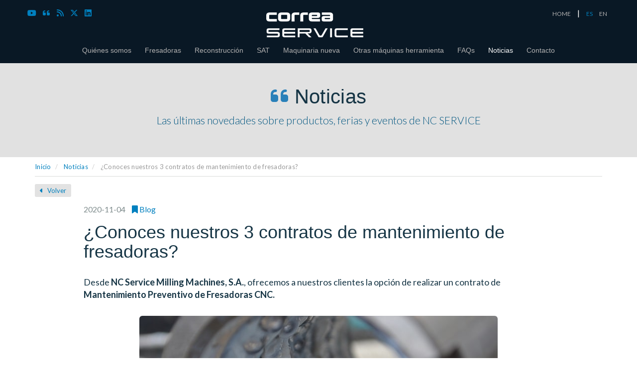

--- FILE ---
content_type: text/html; charset=UTF-8
request_url: https://www.ncservice.com/es/conoces-nuestros-3-contratos-de-mantenimiento-de-fresadoras
body_size: 13801
content:
<!DOCTYPE html>
<html lang="es">
	<head>
        <!-- Start cookieyes banner -->
<script id="cookieyes" type="text/javascript" src="https://cdn-cookieyes.com/client_data/8bb7f35c51de1bd70c7a4e3d/script.js"></script>
<!-- End cookieyes banner -->
        <!-- Google Tag Manager -->
<script>(function(w,d,s,l,i){w[l]=w[l]||[];w[l].push({'gtm.start':
new Date().getTime(),event:'gtm.js'});var f=d.getElementsByTagName(s)[0],
j=d.createElement(s),dl=l!='dataLayer'?'&l='+l:'';j.async=true;j.src=
'https://www.googletagmanager.com/gtm.js?id='+i+dl;f.parentNode.insertBefore(j,f);
})(window,document,'script','dataLayer','GTM-PTWBWVS');</script>
<!-- End Google Tag Manager -->		<script type="text/javascript">
        document.cookie='resolution='+Math.max(screen.width,screen.height)+'; path=/';
        </script>
		<meta charset="utf-8" />
		<meta http-equiv="X-UA-Compatible" content="IE=edge,chrome=1" />
		
        <title>Mantenimiento de fresadoras CNC por NC Service</title>

		<!-- Meta tags -->
		<meta name="description" content="Conoce nuestros contratos de mantenimiento preventivo de fresadoras adaptadas a los clientes. ¡Más información aquí!" />
        <!-- Mobile viewport optimized: h5bp.com/viewport -->
		<meta name="viewport" content="width=device-width, initial-scale=1.0" />

                            <link rel="canonical" href="https://www.ncservice.com/es/conoces-nuestros-3-contratos-de-mantenimiento-de-fresadoras" />
                
        <!-- código para no indexar las secciones que contienen paginacion -->
                
        <link href="https://www.ncservice.com/media/imagenes/favicon.ico" rel="shortcut icon">

		<!-- CSS --> 
        <link rel="stylesheet" href="https://www.ncservice.com/media/fonts/font-awesome/css/font-awesome.min.css" />
        <link rel="stylesheet" href="https://www.ncservice.com/media/css/bootstrap.min.css" />
        <link rel="stylesheet" href="https://www.ncservice.com/media/css/flat-ui.css" />
        <link rel="stylesheet" href="https://www.ncservice.com/media/css/royalslider.css" />
        <link rel="stylesheet" href="https://www.ncservice.com/media/css/skins/default-inverted/rs-default-inverted.css" />
        <link rel="stylesheet" href="https://www.ncservice.com/media/css/estilos-fa50408b5f.min.css">	  	<link href='https://fonts.googleapis.com/css?family=Lato:400,300,700,900' rel='stylesheet' type='text/css'>
        
            <!--[if lte IE 8]>
                <link rel="stylesheet" type="text/css" href="https://www.ncservice.com/media/css/ie8.css" />
            <![endif]-->    
                        
		 <!-- Código google analytics -->
		

<!-- Google tag (gtag.js) -->
<script async src="https://www.googletagmanager.com/gtag/js?id=G-X25VYCP44B"></script>
<script>
  window.dataLayer = window.dataLayer || [];
  function gtag(){dataLayer.push(arguments);}
  gtag('js', new Date());

  gtag('config', 'G-X25VYCP44B');
</script>


<!-- Global site tag (gtag.js) - Google Ads: 942950855 -->
<script async src="https://www.googletagmanager.com/gtag/js?id=AW-942950855"></script>
<script>
    window.dataLayer = window.dataLayer || [];
    function gtag(){dataLayer.push(arguments);}
    gtag('js', new Date());

    gtag('config', 'AW-942950855');
</script>
        <!-- Recaptcha -->
        <script src="https://www.google.com/recaptcha/api.js?render=6LfNZ08bAAAAAPFF9v3kCcq0zgawVR9h1KKZzsiO"></script>


        	

        <!-- Matomo -->
<script>
    var _paq = window._paq = window._paq || [];
    /* tracker methods like "setCustomDimension" should be called before "trackPageView" */
    _paq.push(['trackPageView']);
    _paq.push(['enableLinkTracking']);
    (function() {
        var u="//analitica.overalia.com/";
        _paq.push(['setTrackerUrl', u+'matomo.php']);
        _paq.push(['setSiteId', '4']);
        var d=document, g=d.createElement('script'), s=d.getElementsByTagName('script')[0];
        g.async=true; g.src=u+'matomo.js'; s.parentNode.insertBefore(g,s);
    })();
</script>
<!-- End Matomo Code -->

      </head>
    <body class="">
    <!-- Google Tag Manager (noscript) -->
<noscript><iframe src="https://www.googletagmanager.com/ns.html?id=GTM-PTWBWVS" height="0" width="0" style="display:none;visibility:hidden"></iframe></noscript>
<!-- End Google Tag Manager (noscript) -->
    <!-- Matomo Image Tracker-->
<noscript><img referrerpolicy="no-referrer-when-downgrade" src="https://analitica.overalia.com/matomo.php?idsite=4&amp;rec=1" style="border:0" alt="" /></noscript>
<!-- End Matomo -->
<div class="page-wrapper">
    <header id="header-noticias" class="header-bg" role="banner" >
    	<div class="navbar navbar-inverse">
            <div class="container">
                <div class="languages hidden-xs">
                    <ul class="list-inline">
                        <li><a href="https://www.ncservice.com/es">HOME</a></li>
                        <li>|</li>
                        <li><a href="https://www.ncservice.com/es/conoces-nuestros-3-contratos-de-mantenimiento-de-fresadoras" class="active">ES</a></li>
                        <li><a href="https://www.ncservice.com/en/do-you-know-about-our-3-contracts-of-maintenance-of-milling-machines">EN</a></li>
                    </ul>
                </div>
                <div class="social hidden-xs">
                    <ul class="list-inline">
                        <li><a href="https://www.youtube.com/c/NCSERVICE" target="_blank"><i class="fab fa-youtube"></i></a></li>
                        <li><a href="https://www.ncservice.com/es/noticias"><i class="fa fa-quote-left"></i></a></li>
                        <li><a href="https://www.ncservice.com/es/noticias-rss"><i class="fa fa-rss"></i></a></li>
                        <li><a href="https://twitter.com/NCServiceSA" target="_blank"><i class="fab fa-x-twitter"></i></a></li>
                        <li><a href="https://www.linkedin.com/company/ncservice" target="_blank"><i class="fab fa-linkedin"></i></a></li>
                        <li><a href="https://www.instagram.com/ncservice" target="_blank"><i class="fa fab-instagram"></i></a></li>
                    </ul>
                </div>
                <div class="navbar-header">
                    <button data-target=".bs-navbar-collapse" data-toggle="collapse" type="button" class="navbar-toggle collapsed">
                    <span class="sr-only">Toggle navigation</span>
                    <span class="icon-bar"></span>
                    <span class="icon-bar"></span>
                    <span class="icon-bar"></span>
                    </button>
                    <a href="https://www.ncservice.com/es" class="navbar-brand"><img src="https://www.ncservice.com/media/imagenes/logo-correa-service.png"  alt="Correa Service" style="height: 50px;width: auto;margin-top: 10px;"/></a>
                </div>
            </div>
            <div>
                <nav class="navbar-collapse bs-navbar-collapse collapse" role="navigation">
                    <ul class="nav navbar-nav">
                        <li class=""><a href="https://www.ncservice.com/es/quienes-somos">Quiénes somos</a>
                        </li>
                                                <li class="">
                            <a href="https://www.ncservice.com/es/fresadoras-segunda-mano">Fresadoras</a>
                            <button data-target=".submenu-1" data-toggle="collapse" type="button" class="collapsed"><i class="fa fa-chevron-up"></i></button>
                                                        <ul class="submenu collapse submenu-1">
                                <li ><a href="https://www.ncservice.com/es/fresadoras-segunda-mano">Fresadoras de segunda mano</a></li>
                                <li ><a href="https://www.ncservice.com/es/maquinaria-nueva/fresadora" target="_blank">Fresadoras nuevas</a></li>
                                <li ><a href="https://www.ncservice.com/es/compramos-su-fresadora">Compramos su fresadora</a></li>
                            </ul>
                        </li>
                                                <li class="">
                            <a href="https://www.ncservice.com/es/reconstruccion-fresadoras">Reconstrucción</a>
                            <button data-target=".submenu-2" data-toggle="collapse" type="button" class="collapsed"><i class="fa fa-chevron-up"></i></button>
                            <ul class="submenu collapse submenu-2">
                                <li ><a href="https://www.ncservice.com/es/reconstruccion-fresadoras">Reconstrucción de fresadoras</a></li>
                                <li ><a href="https://www.ncservice.com/es/reconstruccion-otras-maquinas">Reconstrucción de otras máquinas</a></li>
                            </ul>
                        </li>
                                                <li class="">
                            <a href="https://www.ncservice.com/es/repuestos">SAT</a>
                            <button data-target=".submenu-3" data-toggle="collapse" type="button" class="collapsed"><i class="fa fa-chevron-up"></i></button>
                            <ul class="submenu collapse submenu-3">
                                <li ><a href="https://www.ncservice.com/es/repuestos">Repuestos</a></li>
                                <li ><a href="https://www.ncservice.com/es/asistencia-tecnica">Asistencia técnica</a></li>
                                <li ><a href="https://www.ncservice.com/es/mantenimiento">Mantenimiento</a></li>
                            </ul>
                        </li>
                                                <li><a href="https://www.nicolascorrea.com/es/fresadoras" target="_blank">Maquinaria nueva</a></li>
                                                <li class="">
                            <a href="https://www.ncservice.com/es/maquinaria-segunda-mano">Otras máquinas herramienta</a>
                            <button data-target=".submenu-4" data-toggle="collapse" type="button" class="collapsed"><i class="fa fa-chevron-up"></i></button>
                            <ul class="submenu collapse submenu-4">
                                <li ><a href="https://www.ncservice.com/es/maquinaria-segunda-mano">Maquinaria de segunda mano</a></li>
                                <li ><a href="https://www.ncservice.com/es/compramos-su-maquina">Compramos su máquina</a></li>
                            </ul>
                        </li>
                                                                        <li class=""><a href="https://www.ncservice.com/es/preguntas-frecuentes">FAQs</a></li>
                        <li class="active"><a href="https://www.ncservice.com/es/noticias">Noticias</a></li>
                        <li class=""><a href="https://www.ncservice.com/es/contacto">Contacto</a></li>
                        <!-- IDIOMAS -->
                        <li class="visible-xs-block">
                            <div class="languages">
                                <ul class="list-inline">
                                    <li><a href="https://www.ncservice.com/es/conoces-nuestros-3-contratos-de-mantenimiento-de-fresadoras" class="active">ES</a></li>
                                    <li><a href="https://www.ncservice.com/en/do-you-know-about-our-3-contracts-of-maintenance-of-milling-machines">EN</a></li>
                                </ul>
                            </div>
                        </li>
                        <!-- SOCIAL -->
                        <li class="visible-xs-block">
                            <div class="social">
                                <ul class="list-inline">
                                    <li><a href="https://www.youtube.com/c/NCSERVICE" target="_blank"><i class="fab fa-youtube"></i></a></li>
                                    <li><a href="https://www.ncservice.com/es/noticias"><i class="fa fa-quote-left"></i></a></li>
                                    <li><a href="https://www.ncservice.com/es/noticias-rss"><i class="fa fa-rss"></i></a></li>
                                    <li><a href="https://twitter.com/NCServiceSA" target="_blank"><i class="fab fa-twitter"></i></a></li>
                                    <li><a href="https://www.linkedin.com/company/ncservice" target="_blank"><i class="fab fa-linkedin"></i></a></li>
                                    <li><a href="https://www.instagram.com/ncservice" target="_blank"><i class="fab fa-instagram"></i></a></li>
                                </ul>
                            </div>
                        </li>
                    </ul>
                </nav>
            </div>
        </div><div class="container masthead masthead-noticias">
      <p class="h1"><i class="fa fa-quote-left"></i> Noticias</p>
      <p class="lead">Las últimas novedades sobre productos, ferias y eventos de NC SERVICE</p>
</div>
</header>
<!--/header-->

<div id="breadcrumb">
	<div class="container">
        <ul class="breadcrumb">
        	
                                <li  class="active" >
                                            <a href="https://www.ncservice.com/es">
                        
                            Inicio                                            </a> 
                       
                    </li>	
                                <li  class="active" >
                                            <a href="https://www.ncservice.com/es/noticias">
                        
                            Noticias                                            </a> 
                       
                    </li>	
                                <li  class="active" >
                        
                            ¿Conoces nuestros 3 contratos de mantenimiento de fresadoras?                       
                    </li>	
                            </ul>        
            
    </div><!-- /container-->
</div>
<!--MAIN-->

<div class="main" role="main">
      <div class="container" style="position:relative;">
            <div class="row">
            <a href="https://www.ncservice.com/es/noticias" class="link-volver"><i class="fa fa-caret-left"></i> Volver</a>
                  <div class="col-md-10 col-md-offset-1">
                        
                        <section id="noticia-detalle">
                              <ul class="meta list-inline">
                                    <li class="date">2020-11-04</li>
                                    <li class="category"><a href="https://www.ncservice.com/es/noticias/blog"><i class="fa fa-bookmark"></i> Blog</a></li>
                              </ul>
                             
                              <h1>¿Conoces nuestros 3 contratos de mantenimiento de fresadoras?</h1>
                              
                                                              <!-- Go to www.addthis.com/dashboard to customize your tools -->
                                 <script type="text/javascript" src="//s7.addthis.com/js/300/addthis_widget.js#pubid=ra-5555b7965a78c7d6" async="async"></script>

                                 <!-- Go to www.addthis.com/dashboard to customize your tools -->
                                 <div class="addthis_native_toolbox"></div>
                                                        
                              <div class="entradilla-noticia"><p>Desde <strong>NC Service Milling Machines, S.A.</strong>, ofrecemos a nuestros clientes la opci&oacute;n de realizar un contrato de <strong>Mantenimiento Preventivo de Fresadoras CNC.</strong></p></div>
                              
					                              	<img src="https://www.ncservice.com/media/uploads/noticias/Maintenance-Milling-Machines-NC-Service.JPG" class="img-noticia img-responsive img-rounded" alt="Contratos de mantenimiento de fresadoras por NC Service"/>
                                                    
                              
                              <div class="cuerpo-noticia"><h2><strong>Mantenimiento de fresadoras</strong></h2>
<p>&nbsp;</p>
<p>Bas&aacute;ndonos en un estudio exhaustivo que tiene en cuenta todos los componentes de la fresadora CNC, elaboramos un programa de Mantenimiento proactivo ajustado perfectamente a las fresadoras de nuestros clientes y a sus necesidades de productividad y mecanizado.</p>
<p>De esta forma, se intenta minimizar la aparici&oacute;n de posibles aver&iacute;as y maximizar tanto la productividad de las fresadoras como el tiempo en que la m&aacute;quina se encuentra en marcha.</p>
<p>En <strong><em>NC Service </em></strong>ofrecemos a nuestros clientes <strong><em><a href="/es/mantenimiento" target="_blank">tres tipos de Contratos de Mantenimiento de fresadoras</a></em></strong>:</p>
<ul>
<li><em>Contrato de Mantenimiento Preventivo de fresadoras de nivel b&aacute;sico.&nbsp; &nbsp; &nbsp;</em><br />Incluye un informe de estado, un diagn&oacute;stico de posibles errores y un ajuste de movimientos.</li>
</ul>
<p>&nbsp;</p>
<ul>
<li><em>Contrato de Mantenimiento Preventivo de nivel est&aacute;ndar.</em>&nbsp; <br />Adem&aacute;s de lo anterior, se comprueba la geometr&iacute;a y nivelaci&oacute;n de la m&aacute;quina.</li>
</ul>
<p>&nbsp;</p>
<ul>
<li><em>Contrato de Mantenimiento Preventivo de fresadoras de nivel Premium.</em><br />Incluyendo los dos anteriores, tambi&eacute;n se ajusta din&aacute;micamente la fresadora CNC dej&aacute;ndola en unas tolerancias muy cercanas a las de f&aacute;brica.</li>
</ul>
<p>&nbsp;</p>
<p>Con estas actuaciones y la planificaci&oacute;n de cada intervenci&oacute;n y revisi&oacute;n, se logra reducir y eliminar las aver&iacute;as m&aacute;s comunes de las fresadoras y adem&aacute;s disponer con antelaci&oacute;n de los <strong><a href="/es/repuestos" target="_blank">repuestos</a></strong> necesarios en cada caso, reduciendo al m&iacute;nimo posible las paradas improductivas para los clientes</p>
<p>Conseguimos aumentar as&iacute; la vida &uacute;til y las prestaciones de las fresadoras CNC de nuestros clientes, aumentando su satisfacci&oacute;n con la m&aacute;quina adquirida y la capacidad productiva de la misma.</p>
<p>Si dispones de una fresadora CNC, y quieres alargar su vida &uacute;til con fiabilidad, no dudes en consultarnos sobre nuestro <strong>Mantenimiento de Fresadoras</strong>. Tenemos acuerdos personalizados adaptados a cada cliente y cada m&aacute;quina.</p>
<p><strong>&iexcl;Cons&uacute;ltanos sin compromiso!</strong></p></div>
                                                                 
                        </section>
                  </div>
                  <!-- /col-md-10--> 
            </div>
            <!-- /row--> 
      </div>
      <!-- /container--> 
</div>
<!-- /main-->

<section class="destacado-pie">
      <div class="subscribe-form container" id="enlace-newsletter">
      <div class="row">
            <div class="col-sm-6 col-md-5">
                  <p>Suscríbase a nuestra newsletter</p>
             </div>
             <div class="col-sm-6 col-md-7">
                   <form id="form-newsletter-banda" name="form-newsletter-banda" class="form-inline" role="form" method="post" action="#" data-sitekey="6LfNZ08bAAAAAPFF9v3kCcq0zgawVR9h1KKZzsiO">
                       <input type="hidden" name="g-recaptcha-response" class="g-recaptcha-response" value="" />
                       <button class="btn btn-lg btn-inverse pull-right" type="submit">Suscribirme</button>
                       <div class="form-group pull-right">
                          <label class="sr-only" for="">Introduzca su email</label>
                          <input id="email" name="email" type="text" class="form-control required email" placeholder="Introduzca su email" spellcheck="false">
                        </div>

                       <div class="form-group form-group-recapctcha text-right">
                           <p>Este sitio está protegido por reCAPTCHA y se aplican la <a href="https://policies.google.com/privacy" target="_blank">Política de privacidad</a> y los <a href="https://policies.google.com/terms" target="_blank">Términos de servicio</a> de Google.</p>
                       </div>
                   </form>
            </div>
      </div>
</div>


<div id="resultado-modal" class="modal fade" tabindex="-1" role="dialog" aria-hidden="true">
    <div class="modal-dialog modal-lg">
        <div class="modal-content">
            <div class="modal-header">
                <button aria-hidden="true" data-dismiss="modal" class="close" type="button">×</button>
                <h4 class="modal-title">Suscríbase a nuestra newsletter</h4>
            </div>
            <div class="modal-body">
                <div id="modal-alerts"></div>
                <div id="confirmacion-modal">
                    <form id="form-newsletter-banda-mod" class="form-general" name="form-newsletter-banda-mod" method="post" action="#">
                        <input id="email-mod" name="email-mod" type="hidden" value="">
                        <div class="form-group">
                            <div class="checkbox">
                                <label>
                                    <input type="checkbox" id="aviso_legal" name="aviso_legal" class="required" data-toggle="checkbox"> *
                                    He leído y acepto la <a class="collapsed" data-toggle="collapse" data-target="#politica-privacidad-newstter">política de privacidad</a>                                </label>
                            </div>
                            <div id="politica-privacidad-newstter" class="collapse">
                                <div class="collapse-content">
                                    <div><p>En cumplimiento del Reglamento (UE) 2016/679 del Parlamento Europeo y del Consejo de 27 de abril de 2016 relativo a la protección de las personas físicas en lo que respecta al tratamiento de datos personales y a la libre circulación de estos, le informamos que los datos personales que nos facilite serán incorporados a un fichero titularidad de:<br>
    Denominación social: NC Service Milling Machines, S.A<br>
    CIF: A09352774<br>
    Dirección: Calle Condado de Treviño Nº 14, Polígono Ind. Villalonquéjar; 09001-Burgos (España)<br>
    Teléfono: 947473619<br>
    Correo electrónico: <a href="mailto:ncservice@ncservice.com" title="ncservice@ncservice.com">ncservice@ncservice.com</a><br>
    Le informamos que los datos facilitados serán tratados con la finalidad de tramitar su solicitud de suscripción a nuestra newsletter, así como gestionar los correspondientes envíos. Los datos de las personas interesadas en la recepción se mantendrán en el sistema de forma indefinida en tanto el interesado no solicite su supresión.<br>
    La base legal para el tratamiento de sus datos es el consentimiento que otorga con la aceptación de la presente Política de Privacidad.<br>
    Sus datos no se cederán a terceros salvo en los casos en que existiese una obligación legal.<br>
    Puede usted ejercitar en cualquier momento los derechos de acceso, rectificación, supresión, oposición, limitación del tratamiento y portabilidad de los datos dirigiéndose a la dirección postal o de correo electrónico antedichas. Recibida su solicitud, le enviaremos un formulario para el ejercicio del derecho concreto solicitado, que deberá cumplimentar y enviarnos junto con una fotocopia de su D.N.I. o Pasaporte. Una vez recibida dicha documentación, atenderemos el ejercicio de sus derechos en los plazos establecidos legalmente y en caso de no haber obtenido satisfacción en el ejercicio de sus derechos podrá presentar una reclamación a la Autoridad de control, Agencia Española de Protección de Datos: <a href="https://www.aepd.es/" title="www.agpd.es" target="_blank">www.agpd.es</a></p></div>
                                </div>
                            </div>
                        </div>
                        <div class="form-group">
                            <div class="checkbox checkbox--min">
                                <label>
                                    <input type="checkbox" id="comunication" name="comunication" data-toggle="checkbox"> Estoy interesado en recibir comunicaciones relativas a iniciativas, eventos, servicios y productos de NC Service Milling Machines, S.A así como publicaciones sobre novedades en el sector, mediante e-mail u otros medios.<br>Le recordamos que el consentimiento aquí otorgado puede ser revocado, por su parte, en cualquier momento.                                </label>                            
                            </div>
                        </div>                         
                        <button type="submit" class="btn btn-primary btn-sm">Enviar</button>
                    </form>
                </div>
            </div>
        </div>
    </div>
 </div></section>

<div class="newsletter-cta">
    <div class="newsletter-cta__content">
        <span class="newsletter-cta__title">Suscríbase a nuestra<br>newsletter</span>
        <span class="newsletter-cta__subtitle">Reciba un <strong>2% de descuento</strong> en su primera compra</span>
        <span class="newsletter-cta__text">Estará al día de nuestras novedades<br>y stock de máquinas disponibles</span>
    </div>
    <form id="form-newsletter-cta" name="form-newsletter-cta" method="post" action="#" data-sitekey="6LfNZ08bAAAAAPFF9v3kCcq0zgawVR9h1KKZzsiO">
        <input type="hidden" name="g-recaptcha-response" class="g-recaptcha-response" value="" />
        <div class="form-newsletter-cta__input">
            <input type="text" id="email" name="email" placeholder="Email" class="newsletter-cta__form-el required">
        </div>
        <button class="newsletter-cta__form-el btn" type="submit"><i class="fui-arrow-right"></i></button>
    </form>
    <div class="form-group form-group-recapctcha">
        <p>Este sitio está protegido por reCAPTCHA y se aplican la <a href="https://policies.google.com/privacy" target="_blank">Política de privacidad</a> y los <a href="https://policies.google.com/terms" target="_blank">Términos de servicio</a> de Google.</p>
    </div>
    <button class="newsletter-cta__close">
        <svg enable-background="new 0 0 18 18" version="1.1" viewBox="0 0 18 18" xml:space="preserve" xmlns="http://www.w3.org/2000/svg">
	        <path d="M16.8,4.5C16,3.1,14.9,2,13.5,1.2S10.6,0,9,0S5.9,0.4,4.5,1.2S2,3.1,1.2,4.5S0,7.4,0,9s0.4,3.1,1.2,4.5   s1.9,2.5,3.3,3.3S7.4,18,9,18c1.6,0,3.1-0.4,4.5-1.2s2.5-1.9,3.3-3.3S18,10.6,18,9S17.6,5.9,16.8,4.5z M13,11.9   c0.1,0.1,0.1,0.2,0.1,0.4s0,0.2-0.1,0.3L12.6,13c-0.1,0.1-0.2,0.1-0.3,0.1S12,13,11.9,13L9,10L6.1,13C6,13,5.9,13.1,5.8,13.1   S5.5,13,5.4,13L5,12.6c-0.1-0.1-0.1-0.2-0.1-0.3S5,12,5,11.9L8,9L5,6.1C5,6,4.9,5.9,4.9,5.8S5,5.5,5,5.4L5.4,5   C5.5,5,5.6,4.9,5.8,4.9S6,5,6.1,5L9,7.9L11.9,5C12,5,12.1,4.9,12.2,4.9s0.2,0,0.3,0.1L13,5.4c0.1,0.1,0.1,0.2,0.1,0.3S13,6,13,6.1   L10.1,9L13,11.9z"/>
        </svg>
    </button>
</div>
</div>
<!--page-wrapper-->

<footer>
<div class="container">
<div class="row">
	<div class="col-sm-4 col-md-3">
		<h5><a class="brand" href="https://www.ncservice.com/es">NC Service</a></h5>
		 <address>
  Polígono Industrial Villalonquéjar<br>
  C/ Condado de Treviño, 14<br>
  09001 Burgos
</address>
  <address>
  <span>Tlf:</span> + 34 947 47 36 19<br>
  <span>Fax:</span> + 34 947 47 36 20<br>
  <span>Email:</span> <a href="mailto:ncservice@ncservice.com">ncservice@ncservice.com</a>
</address>	</div>
	<div class="visible-xs divider"></div>
	<div class="col-sm-4 col-md-3">
		<nav>
			<ul class="list-unstyled">
				<li><a href="https://www.ncservice.com/es/quienes-somos">
					Quiénes somos					</a></li>
				<li><a href="https://www.ncservice.com/es/fresadoras-segunda-mano">
					Fresadoras					</a></li>
				<li><a href="https://www.ncservice.com/es/maquinaria-segunda-mano">
					Otras máquinas herramienta					</a></li>
				<li><a href="https://www.ncservice.com/es/reconstruccion-fresadoras">
					Reconstrucción					</a></li>
				<li><a href="https://www.ncservice.com/es/maquinaria-nueva">
					Maquinaria nueva					</a></li>
				<li><a href="https://www.ncservice.com/es/repuestos">
					SAT					</a></li>
				<li><a href="https://www.ncservice.com/es/i-d-i">
					I+D+i					</a></li>
			</ul>
		</nav>
	</div>
	<div class="col-sm-4 col-md-3">
		<nav>
			<ul class="list-unstyled">
				<li><a href="https://www.ncservice.com/es/preguntas-frecuentes">
					FAQs					</a></li>
				<li><a href="https://www.ncservice.com/es/politica-cookies">
					Política de cookies					</a></li>
				<li><a href="https://www.ncservice.com/es/politica-privacidad-newsletter">
					Política de privacidad newsletter					</a></li>
				<li><a href="https://www.ncservice.com/es/politica-privacidad">
					Política de privacidad					</a></li>
				<li><a href="https://www.ncservice.com/es/aviso-legal">
					Aviso Legal					</a></li>
				<li><a href="https://www.ncservice.com/es/politica-sistema-integrado-de-gestion">Política del sistema integrado de gestión</a></li>
				<li><a href="https://www.ncservice.com/es/mapa-web">
					Mapa Web					</a></li>
				<li><a href="https://www.ncservice.com/es/contacto">
					Contacto					</a></li>
			</ul>
		</nav>
	</div>
	<div class="visible-xs visible-sm divider"></div>
	<div class="col-xs-12 col-md-3">
		<ul class="footer-links top list-inline">
			<li><a href="https://www.youtube.com/c/NCSERVICE" target="_blank"><i class="fab fa-youtube"></i> Videos</a></li>
			<li><a href="https://www.ncservice.com/es/noticias"><i class="fa fa-quote-left"></i> Noticias</a></li>
			<li><a href="https://www.ncservice.com/es/noticias-rss"><i class="fa fa-rss"></i> RSS</a></li>
        </ul>
        <ul class="footer-links list-inline">
			<li><a href="https://twitter.com/NCServiceSA" target="_blank"><i class="fab fa-x-twitter"></i> X</a></li>
            <li><a href="https://www.linkedin.com/company/ncservice" target="_blank"><i class="fab fa-linkedin"></i> LinkedIn</a></li>
            <li><a href="https://www.instagram.com/ncservice" target="_blank"><i class="fab fa-instagram"></i> Instagram</a></li>
		</ul>
		<h6>Suscríbase a nuestra newsletter</h6>
		<form id="form-newsletter-pie" name="form-newsletter-pie" class="form-inline" method="post" action="#" data-sitekey="6LfNZ08bAAAAAPFF9v3kCcq0zgawVR9h1KKZzsiO">
            <input type="hidden" name="g-recaptcha-response" class="g-recaptcha-response" value="" />
			<div class="input-group">
				<input type="text" id="email" name="email" class="required email form-control">
				<span class="input-group-btn">
				<button class="btn" type="submit"> <span class="fui-arrow-right"> </span> </button>
				</span>
            </div>
            <div class="form-group form-group-recapctcha">
                <p>Este sitio está protegido por reCAPTCHA y se aplican la <a href="https://policies.google.com/privacy" target="_blank">Política de privacidad</a> y los <a href="https://policies.google.com/terms" target="_blank">Términos de servicio</a> de Google.</p>
            </div>
		</form>
		<div id="resultado-modal-pie" class="modal fade" tabindex="-1" role="dialog" aria-hidden="true">
			<div class="modal-dialog modal-lg">
				<div class="modal-content">
					<div class="modal-header">
						<button aria-hidden="true" data-dismiss="modal" class="close" type="button">×</button>
						<h4 class="modal-title">Suscríbase a nuestra newsletter</h4>
					</div>
					<div class="modal-body">
						<div id="modal-alerts-pie"></div>
						<div id="confirmacion-modal-pie">
							<form id="form-newsletter-pie-mod" class="form-general" name="form-newsletter-pie-mod" method="post" action="#">
								<input id="email-mod" name="email-mod" type="hidden" value="">
                                <div class="form-group">
                                    <div class="checkbox">
                                        <label>
                                            <input type="checkbox" id="aviso_legal" name="aviso_legal" class="required" data-toggle="checkbox"> *
                                            He leído y acepto la <a class="collapsed" data-toggle="collapse" data-target="#politica-privacidad-footer">política de privacidad</a>                                        </label>
                                    </div>
                                    <div id="politica-privacidad-footer" class="collapse">
                                        <div class="collapse-content">
                                            <div><p>En cumplimiento del Reglamento (UE) 2016/679 del Parlamento Europeo y del Consejo de 27 de abril de 2016 relativo a la protección de las personas físicas en lo que respecta al tratamiento de datos personales y a la libre circulación de estos, le informamos que los datos personales que nos facilite serán incorporados a un fichero titularidad de:<br>
    Denominación social: NC Service Milling Machines, S.A<br>
    CIF: A09352774<br>
    Dirección: Calle Condado de Treviño Nº 14, Polígono Ind. Villalonquéjar; 09001-Burgos (España)<br>
    Teléfono: 947473619<br>
    Correo electrónico: <a href="mailto:ncservice@ncservice.com" title="ncservice@ncservice.com">ncservice@ncservice.com</a><br>
    Le informamos que los datos facilitados serán tratados con la finalidad de tramitar su solicitud de suscripción a nuestra newsletter, así como gestionar los correspondientes envíos. Los datos de las personas interesadas en la recepción se mantendrán en el sistema de forma indefinida en tanto el interesado no solicite su supresión.<br>
    La base legal para el tratamiento de sus datos es el consentimiento que otorga con la aceptación de la presente Política de Privacidad.<br>
    Sus datos no se cederán a terceros salvo en los casos en que existiese una obligación legal.<br>
    Puede usted ejercitar en cualquier momento los derechos de acceso, rectificación, supresión, oposición, limitación del tratamiento y portabilidad de los datos dirigiéndose a la dirección postal o de correo electrónico antedichas. Recibida su solicitud, le enviaremos un formulario para el ejercicio del derecho concreto solicitado, que deberá cumplimentar y enviarnos junto con una fotocopia de su D.N.I. o Pasaporte. Una vez recibida dicha documentación, atenderemos el ejercicio de sus derechos en los plazos establecidos legalmente y en caso de no haber obtenido satisfacción en el ejercicio de sus derechos podrá presentar una reclamación a la Autoridad de control, Agencia Española de Protección de Datos: <a href="https://www.aepd.es/" title="www.agpd.es" target="_blank">www.agpd.es</a></p></div>
                                        </div>
                                    </div>
                                </div>
                                <div class="form-group">
                                    <div class="checkbox checkbox--min">
                                        <label>
                                            <input type="checkbox" id="comunication" name="comunication" data-toggle="checkbox"> Estoy interesado en recibir comunicaciones relativas a iniciativas, eventos, servicios y productos de NC Service Milling Machines, S.A así como publicaciones sobre novedades en el sector, mediante e-mail u otros medios.<br>Le recordamos que el consentimiento aquí otorgado puede ser revocado, por su parte, en cualquier momento.                                        </label>                            
                                    </div>
                                </div> 
								<button type="submit" class="btn btn-primary btn-sm">
								Enviar								</button>
							</form>
						</div>
					</div>
					<!-- /.modal-body --> 
				</div>
				<!-- /.modal-content --> 
			</div>
			<!-- /.modal-dialog --> 
		</div>
		<!-- /.modal -->
		<!--       a-->
		<div id="resultado-modal-cta" class="modal fade" tabindex="-1" role="dialog" aria-hidden="true">
			<div class="modal-dialog modal-lg">
				<div class="modal-content">
					<div class="modal-header">
						<button aria-hidden="true" data-dismiss="modal" class="close" type="button">×</button>
						<h4 class="modal-title">Suscríbase a nuestra newsletter</h4>
					</div>
					<div class="modal-body">
						<div id="modal-alerts-cta"></div>
						<div id="confirmacion-modal-cta">
							<form id="form-newsletter-cta-mod" class="form-general" name="form-newsletter-cta-mod" method="post" action="#">
								<input id="email-mod" name="email-mod" type="hidden" value="">
                                <div class="form-group">
                                    <div class="checkbox">
                                        <label>
                                            <input type="checkbox" id="aviso_legal" name="aviso_legal" class="required" data-toggle="checkbox"> *
                                            He leído y acepto la <a class="collapsed" data-toggle="collapse" data-target="#politica-privacidad-footer">política de privacidad</a>                                        </label>
                                    </div>
                                    <div id="politica-privacidad-footer" class="collapse">
                                        <div class="collapse-content">
                                            <div><p>En cumplimiento del Reglamento (UE) 2016/679 del Parlamento Europeo y del Consejo de 27 de abril de 2016 relativo a la protección de las personas físicas en lo que respecta al tratamiento de datos personales y a la libre circulación de estos, le informamos que los datos personales que nos facilite serán incorporados a un fichero titularidad de:<br>
    Denominación social: NC Service Milling Machines, S.A<br>
    CIF: A09352774<br>
    Dirección: Calle Condado de Treviño Nº 14, Polígono Ind. Villalonquéjar; 09001-Burgos (España)<br>
    Teléfono: 947473619<br>
    Correo electrónico: <a href="mailto:ncservice@ncservice.com" title="ncservice@ncservice.com">ncservice@ncservice.com</a><br>
    Le informamos que los datos facilitados serán tratados con la finalidad de tramitar su solicitud de suscripción a nuestra newsletter, así como gestionar los correspondientes envíos. Los datos de las personas interesadas en la recepción se mantendrán en el sistema de forma indefinida en tanto el interesado no solicite su supresión.<br>
    La base legal para el tratamiento de sus datos es el consentimiento que otorga con la aceptación de la presente Política de Privacidad.<br>
    Sus datos no se cederán a terceros salvo en los casos en que existiese una obligación legal.<br>
    Puede usted ejercitar en cualquier momento los derechos de acceso, rectificación, supresión, oposición, limitación del tratamiento y portabilidad de los datos dirigiéndose a la dirección postal o de correo electrónico antedichas. Recibida su solicitud, le enviaremos un formulario para el ejercicio del derecho concreto solicitado, que deberá cumplimentar y enviarnos junto con una fotocopia de su D.N.I. o Pasaporte. Una vez recibida dicha documentación, atenderemos el ejercicio de sus derechos en los plazos establecidos legalmente y en caso de no haber obtenido satisfacción en el ejercicio de sus derechos podrá presentar una reclamación a la Autoridad de control, Agencia Española de Protección de Datos: <a href="https://www.aepd.es/" title="www.agpd.es" target="_blank">www.agpd.es</a></p></div>
                                        </div>
                                    </div>
                                </div>
                                <div class="form-group">
                                    <div class="checkbox checkbox--min">
                                        <label>
                                            <input type="checkbox" id="comunication" name="comunication" data-toggle="checkbox"> Estoy interesado en recibir comunicaciones relativas a iniciativas, eventos, servicios y productos de NC Service Milling Machines, S.A así como publicaciones sobre novedades en el sector, mediante e-mail u otros medios.<br>Le recordamos que el consentimiento aquí otorgado puede ser revocado, por su parte, en cualquier momento.                                        </label>                            
                                    </div>
                                </div> 
								<button type="submit" class="btn btn-primary btn-sm">
								Enviar								</button>
							</form>
						</div>
					</div>
					<!-- /.modal-body --> 
				</div>
				<!-- /.modal-content --> 
			</div>
			<!-- /.modal-dialog --> 
		</div>
		<!--       z-->
        <div id="modal-legal" class="modal fade" tabindex="-1" role="dialog" aria-hidden="true">
            <div class="modal-dialog modal-lg">
                <div class="modal-content">
                    <div class="modal-header">
                        <button aria-hidden="true" data-dismiss="modal" class="close" type="button">×</button>
                        <h4 class="modal-title">&nbsp;</h4>
                    </div>
                    <div class="modal-body"><p>En cumplimiento del Reglamento (UE) 2016/679 del Parlamento Europeo y del Consejo de 27 de abril de 2016 relativo a la protección de las personas físicas en lo que respecta al tratamiento de datos personales y a la libre circulación de estos, le informamos que los datos personales que nos facilite serán incorporados a un fichero titularidad de:<br>
    Denominación social: NC Service Milling Machines, S.A<br>
    CIF: A09352774<br>
    Dirección: Calle Condado de Treviño Nº 14, Polígono Ind. Villalonquéjar; 09001-Burgos (España)<br>
    Teléfono: 947473619<br>
    Correo electrónico: <a href="mailto:ncservice@ncservice.com" title="ncservice@ncservice.com">ncservice@ncservice.com</a><br>
    Le informamos de que los datos facilitados serán tratados con la finalidad de poder dar trámite y gestionar la solicitud recibida.<br>
    Los datos personales proporcionados se conservarán durante el tiempo necesario para la tramitación y respuesta de la consulta y, en todo caso, durante el plazo fijado por las disposiciones legales vigentes, a efectos de las posibles responsabilidades que se pudieran derivar, transcurrido el cual serán cancelados.<br>
    La base legal para el tratamiento de sus datos es el consentimiento que otorga con la aceptación de la presente Política de Privacidad.<br>
    Sus datos no se cederán a terceros salvo en los casos en que existiese una obligación legal.<br>
    Puede usted ejercitar en cualquier momento los derechos de acceso, rectificación, supresión, oposición, limitación del tratamiento y portabilidad de los datos dirigiéndose a la dirección postal o de correo electrónico antedichas. Recibida su solicitud, le enviaremos un formulario para el ejercicio del derecho concreto solicitado, que deberá cumplimentar y enviarnos junto con una fotocopia de su D.N.I. o Pasaporte. Una vez recibida dicha documentación, atenderemos el ejercicio de sus derechos en los plazos establecidos legalmente y en caso de no haber obtenido satisfacción en el ejercicio de sus derechos podrá presentar una reclamación a la Autoridad de control, Agencia Española de Protección de Datos: <a href="https://www.aepd.es/" title="www.agpd.es" target="_blank">www.agpd.es</a></p></div>
                </div>
            </div>
        </div>         
	</div>
</div>
</footer>
	
	
	
	<!-- JavaScript -->
		
    <!-- HTML5 Shim and Respond.js IE8 support of HTML5 elements and media queries -->
    <!-- WARNING: Respond.js doesn't work if you view the page via file:// -->
    <!--[if lt IE 9]>
      <script src="https://oss.maxcdn.com/libs/html5shiv/3.7.0/html5shiv.js"></script>
      <script src="https://oss.maxcdn.com/libs/respond.js/1.4.2/respond.min.js"></script>
    <![endif]-->

	<script type="text/javascript" src="https://code.jquery.com/jquery-1.9.1.min.js"></script> 
	<script type="text/javascript" src="https://code.jquery.com/ui/1.10.3/jquery-ui.min.js"></script> 
	<script type="text/javascript" src="https://www.ncservice.com/media/js/bootstrap.min.js"></script> 
	<script type="text/javascript" src="https://www.ncservice.com/media/js/jquery.royalslider.min.js"></script> 
	<script type="text/javascript" src="https://www.ncservice.com/media/js/flatui-checkbox.js"></script> 
	<script type="text/javascript" src="https://www.ncservice.com/media/js/flatui-radio.js"></script> 
	<script type="text/javascript" src="https://www.ncservice.com/media/js/jquery.tagsinput.js"></script> 
	<script type="text/javascript" src="https://www.ncservice.com/media/js/jquery.cookie.js"></script> 
	<script type="text/javascript" src="https://www.ncservice.com/media/js/jquery.history.js"></script> 
	<script type="text/javascript" src="https://www.ncservice.com/media/js/jquery.validate.js"></script>
			<script async type="text/javascript" src="https://www.ncservice.com/media/js/messages_es.js"></script>
	
	<!-- js propio -->
	<script type="text/javascript">
var ancho = 991;

function recaptchaExecute(form)
{
    if(parseInt($(form).find('#sendNow').val()) !== 1) {
        grecaptcha.execute($(form).data('sitekey')).then(
            function (token) {
                $(form).find('.g-recaptcha-response').val(token);
                $(form).find('#sendNow').val('1');
                form.submit();
            }
        )
    }
    else
    {
        form.submit();
    }
}

$(document).ready(function(){

    
		// COOKIE popup
/* 		if($('#cookies-popup') && $.cookie('acepta_cookies')!== 'ok') {
			setTimeout( function() {$('#cookies-popup').animate({height:"toggle"},'fast','linear'); },3000);
			$('#cookie-btn').click(function(event){
				event.preventDefault();
				$('#cookies-popup').animate({height:"toggle"},'fast','linear');
				$.cookie('acepta_cookies', 'ok', { expires: 7, path: '/' });
			});
			
		} */

        var body = $('body'),
        btnCookieSave = $('#cookie-save'),
        btnCookieAccept = $('#cookie-continue')

        btnCookieSave.click(function(e){
            body.removeClass('cookie-accept')
        })

        btnCookieAccept.click(function(e){
            body.removeClass('cookie-accept')
        })
		
		// FILTROS RESPONSIVE MAQUINAS
		if ($(window).width() < ancho) {
			filtrosCollapse("fresadoras_filtros");
			filtrosCollapse("otras_filtros");
			filtrosCollapse("nuevas_filtros");
		}
		
		$(window).resize(function() {
			filtrosCollapse("fresadoras_filtros");
			filtrosCollapse("otras_filtros");
			filtrosCollapse("nuevas_filtros");
		});

		// FORMS
		$("#form-suscripcion-newsletter").validate({
			 submitHandler: function(form) {
				$(form).find('button[type=submit]').prop('disabled', true);
                recaptchaExecute(form);
			 }
		});
		$("#form-contacto").validate({
			 submitHandler: function(form) {
				$(form).find('button[type=submit]').prop('disabled', true);
                recaptchaExecute(form);
			 }
		});
		$("#form-fresadoras").validate({
			 submitHandler: function(form) {
				$(form).find('button[type=submit]').prop('disabled', true);
                recaptchaExecute(form);
			 }
		});	
		$("#form-fresadora-detalle").validate({
			 submitHandler: function(form) {
				$(form).find('button[type=submit]').prop('disabled', true);
                recaptchaExecute(form);
			 }
		});	
		$("#form-compramos-fresadora").validate({
			 submitHandler: function(form) {
				$(form).find('button[type=submit]').prop('disabled', true);
                recaptchaExecute(form);
			 }
		});	
		$("#form-otras").validate({
			 submitHandler: function(form) {
				$(form).find('button[type=submit]').prop('disabled', true);
                recaptchaExecute(form);
			 }
		});	
		$("#form-otra-detalle").validate({
			 submitHandler: function(form) {
				$(form).find('button[type=submit]').prop('disabled', true);
                recaptchaExecute(form);
			 }
		});	
		$("#form-nuevas").validate({
			 submitHandler: function(form) {
				$(form).find('button[type=submit]').prop('disabled', true);
                recaptchaExecute(form);
			 }
		});	
		$("#form-nueva-detalle").validate({
			 submitHandler: function(form) {
				$(form).find('button[type=submit]').prop('disabled', true);
                recaptchaExecute(form);
			 }
		});	
		$("#form-compramos-otra").validate({
			 submitHandler: function(form) {
				$(form).find('button[type=submit]').prop('disabled', true);
                recaptchaExecute(form);
			 }
		});	
		$("#form-reconstruccion").validate({
			 submitHandler: function(form) {
				$(form).find('button[type=submit]').prop('disabled', true);
                recaptchaExecute(form);
			 }
		});	
		$("#form-servicios").validate({
			 submitHandler: function(form) {
				$(form).find('button[type=submit]').prop('disabled', true);
                recaptchaExecute(form);
			 }
		});
		
		$('#form-newsletter-pie').validate({
			 submitHandler: function(form) {
                grecaptcha.execute($(form).data('sitekey')).then(
                    function (token) {
                        $(form).find('.g-recaptcha-response').val(token);
                        var datos = $('#form-newsletter-pie').serialize();
                        $.post('https://www.ncservice.com/es/check_captcha', datos, function(data){
                            if(data == 'error'){
                                window.location.href='https://www.ncservice.com/es';
                            } else {
                                $('#modal-alerts-pie').html('');
                                $('#confirmacion-modal-pie').show();
                                $.post('https://www.ncservice.com/es/newsletter', datos, function(data){
                                    if(data!='error')
                                    {
                                        var email = data;
                                        $('#form-newsletter-pie-mod #email-mod').val(email);
                                        $('#resultado-modal-pie').modal();
                                    }
                                    else
                                    {
                                        $("#modal-alerts-pie").prepend( "<p class=\"error alert alert-danger\">Ha ocurrido un error al guardar sus datos, por favor, inténtelo de nuevo.</p>");
                                        $('#resultado-modal-pie').modal();
                                    }
                                });
                            }
                        })
                    }
                )
				return false;
			 }
		});
	
		$('#form-newsletter-pie-mod').validate({
			 submitHandler: function(form) {
				var datos = $('#form-newsletter-pie-mod').serialize();
				$.post('https://www.ncservice.com/es/newsletter_confirmacion', datos, function(data){
						if(data=='ok')
						{	
							// Mandamos evento a GA
							//ga('send', 'event', 'Newsletter', 'Suscripcion', 'Footer - es');
                            gtag('event','Suscripcion', {
                                'event_category' : 'Newsletter',
                                'event_label' : 'Footer - es'
                            })
                            _paq.push(['trackEvent', 'Newsletter', 'Suscripcion', 'Footer - es'])

                            var email = $(form).find('#email-mod').val();
                            var msg = 'Gracias por suscribirte. Recibirás nuestra newsletter en el correo %s.';
                            msg = msg.replace('%s',email);
							
							$('#confirmacion-modal-pie').hide();
							$('#modal-alerts-pie').html('');
							$("#modal-alerts-pie").prepend("<p class=\"alert alert-success\">" + msg + "</p>");
						}
						else
						{
							$('#modal-alerts-pie').html('');
							$("#modal-alerts-pie").prepend( "<p class=\"error alert alert-danger\">Ha ocurrido un error al guardar sus datos, por favor, inténtelo de nuevo.</p>" );	
						}		
				});
				$('#form-newsletter-pie #email').val("");
				return false;
			 }
		});

        
        		if($.cookie('news_cookie')!== 'ok') {
			$(document).scroll(function() {
				var y = $(this).scrollTop();
				if (y > 384 && $.cookie('news_cookie')!== 'ok') {
					$('.newsletter-cta').addClass("show");
				} else {
					$('.newsletter-cta').removeClass("show");
				}  
			});
			$('.newsletter-cta__close').click(function(event){
				$.cookie('news_cookie', 'ok', { expires: 7, path: '/' });
			});
		}
        

		$('#form-newsletter-cta').validate({
			 submitHandler: function(form) {
                grecaptcha.execute($(form).data('sitekey')).then(
                    function (token) {
                        $(form).find('.g-recaptcha-response').val(token);
                        var datos = $('#form-newsletter-cta').serialize();
                        $.post('https://www.ncservice.com/es/check_captcha', datos, function(data){
                            if(data == 'error'){
                                window.location.href='https://www.ncservice.com/es';
                            } else {
                                $('#modal-alerts-cta').html('');
                                $('#confirmacion-modal-cta').show();
                                $.post('https://www.ncservice.com/es/newsletter', datos, function(data){
                                    if(data!='error')
                                    {
                                        $.cookie('news_cookie', 'ok', { expires: 7, path: '/' });
                                        var email = data;
                                        $('#form-newsletter-cta-mod #email-mod').val(email);
                                        $('#resultado-modal-cta').modal();
                                        $('.newsletter-cta').addClass("hide");
                                    }
                                    else
                                    {
                                        $("#modal-alerts-pie").prepend( "<p class=\"error alert alert-danger\">Ha ocurrido un error al guardar sus datos, por favor, inténtelo de nuevo.</p>");
                                        $('#resultado-modal-cta').modal();
                                    }
                                });
                            }
                        })
                    }
                )
				return false;
			 }
		});
	
		$('#form-newsletter-cta-mod').validate({
			 submitHandler: function(form) {
				var datos = $('#form-newsletter-cta-mod').serialize();
				$.post('https://www.ncservice.com/es/newsletter_confirmacion', datos, function(data){							
						if(data=='ok')
						{	
							// Mandamos evento a GA
							//ga('send', 'event', 'Newsletter', 'Suscripcion', 'CTA - es');
                            gtag('event','Suscripcion', {
                                'event_category' : 'Newsletter',
                                'event_label' : 'CTA - es'
                            })
                            _paq.push(['trackEvent', 'Newsletter', 'Suscripcion', 'CTA - es'])

                            var email = $(form).find('#email-mod').val();
                            var msg = 'Gracias por suscribirte. Recibirás nuestra newsletter en el correo %s.';
                            msg = msg.replace('%s',email);
							
							$('#confirmacion-modal-cta').hide();
							$('#modal-alerts-cta').html('');
							$("#modal-alerts-cta").prepend("<p class=\"alert alert-success\">" + msg + "</p>");
						}
						else
						{
							$('#modal-alerts-cta').html('');
							$("#modal-alerts-cta").prepend( "<p class=\"error alert alert-danger\">Ha ocurrido un error al guardar sus datos, por favor, inténtelo de nuevo.</p>" );	
						}		
				});
				$('#form-newsletter-cta #email').val("");
				return false;
			 }
		});

                $('.newsletter-cta__close').click(function(event){
            event.preventDefault();
            $('.newsletter-cta').addClass("hide");
        });     
		
		$('#form-newsletter-banda').validate({
			 submitHandler: function(form) {
                grecaptcha.execute($(form).data('sitekey')).then(
                    function (token) {
                        $(form).find('.g-recaptcha-response').val(token);
                        var datos = $('#form-newsletter-banda').serialize();
                        $.post('https://www.ncservice.com/es/check_captcha', datos, function(data){
                            if(data == 'error'){
                                window.location.href='https://www.ncservice.com/es';
                            } else {
                                $('#modal-alerts').html('');
                                $('#confirmacion-modal').show();
                                $.post('https://www.ncservice.com/es/newsletter', datos, function(data){
                                    if(data!='error')
                                     {
                                        var email = data;
                                        $('#form-newsletter-banda-mod #email-mod').val(email);
                                        $('#resultado-modal').modal();
                                    }
                                    else
                                    {
                                        $("#modal-alerts").prepend( "<p class=\"error alert alert-danger\">Ha ocurrido un error al guardar sus datos, por favor, inténtelo de nuevo.</p>" );
                                        $('#resultado-modal').modal();
                                    }
                                });
                            }
                        })
                    }
                )
				return false;
			 }
		});
		
		$('#form-newsletter-banda-mod').validate({
			 submitHandler: function(form) {
				var datos = $('#form-newsletter-banda-mod').serialize();
				$.post('https://www.ncservice.com/es/newsletter_confirmacion', datos, function(data){							
						if(data=='ok')
						{	
							// Mandamos evento a GA
							//ga('send', 'event', 'Newsletter', 'Suscripcion', 'Banda - es');
                            gtag('event','Suscripcion', {
                                'event_category' : 'Newsletter',
                                'event_label' : 'Banda - es'
                            })
                            _paq.push(['trackEvent', 'Newsletter', 'Suscripcion', 'Banda - es'])

                            var email = $(form).find('#email-mod').val();
                            var msg = 'Gracias por suscribirte. Recibirás nuestra newsletter en el correo %s.';
                            msg = msg.replace('%s',email);
							
							$('#confirmacion-modal').hide();
							$('#modal-alerts').html('');
							$("#modal-alerts").prepend("<p class=\"alert alert-success\">" + msg + "</p>");
						}
						else
						{
							$('#modal-alerts').html('');
							$("#modal-alerts").prepend( "<p class=\"error alert alert-danger\">Ha ocurrido un error al guardar sus datos, por favor, inténtelo de nuevo.</p>" );
						}		
				});
				$('#form-newsletter-banda #email').val("");
				return false;
			 }
		});
		
		// Placeholder fix forms
				
		// BUSCADORES MAQUINAS
		$('#fresadoras_buscar').submit(function(event){
			event.preventDefault();
			
			var palabra = $('#search').val();
			
			if (palabra!= "") { 
				$.post('https://www.ncservice.com/es/fresadoras_buscador', 'busqueda='+palabra, function(data){
					
					$('#resultados').html(data);
					$('.fresresult').attr('target','_blank'); //solo una vez hecha busqueda/filtrado
				});
			}
			
		});
		
		$('#otras_buscar').submit(function(event){
			event.preventDefault();
			
			var palabra = $('#search').val();
			
			if (palabra!= "") { 
				$.post('https://www.ncservice.com/es/otras_maquinas_buscador', 'busqueda='+palabra, function(data){
					
					$('#resultados').html(data);
					$('.fresresult').attr('target','_blank'); //solo una vez hecha busqueda/filtrado
				});
			}
			
		});
		
		$('#nuevas_buscar').submit(function(event){
			event.preventDefault();
			
			var palabra = $('#search').val();
			
			if (palabra!= "") { 
				$.post('https://www.ncservice.com/es/maquinaria_nueva_buscador', 'busqueda='+palabra, function(data){
					
					$('#resultados').html(data);
					$('.fresresult').attr('target','_blank'); //solo una vez hecha busqueda/filtrado
				});
			}
			
		});
		
		// BOTON MAS RESULTADOS
		$('#mas-resultados-fresadoras').click(function(e) {
            e.preventDefault();
			
			filtros_ajax('fresadoras','no');
        });
		
		$('#mas-resultados-otras').click(function(e) {
            e.preventDefault();
			
			filtros_ajax('otras','no');
        });
		
		$('#mas-resultados-nuevas').click(function(e) {
            e.preventDefault();
			
			filtros_ajax('nuevas','no');
        });
		
		// FILTROS MAQUINAS
		$('.abrir-filtros').click(function(e) {
			e.preventDefault();
		});
		
		function filtros_ajax(url,limit)
		{
			limit = typeof limit !== 'undefined' ? limit: 'si';
			var url_seo = seo = seo_uri = "";
			
			var tipos_url = [];
			var tipos_id = [];
			
			var marcas_url = [];
			var marcas_id = [];
			
			var sectores_url = [];
			var sectores_id = [];
			
			var tmp = "";
			
			// Recorrer filtros seleccionados
			$("input[name='tipos[]']:checked").each(function ()
			{
				tmp = sanear_uri($(this).val());
				
				tipos_url.push(tmp);
				tipos_id.push($(this).attr('id'));
			});
			
			$("input[name='marcas[]']:checked").each(function ()
			{
				tmp = sanear_uri($(this).val());
				
				marcas_url.push(tmp);
				marcas_id.push($(this).attr('id'));
			});
			
			$("input[name='sectores[]']:checked").each(function ()
			{
				tmp = sanear_uri($(this).val());
				
				sectores_url.push(tmp);
				sectores_id.push($(this).attr('id'));
			});
			
			// Construir URL VIRTUAL
			if (url == 'fresadoras') {
				url = 'https://www.ncservice.com/es/fresadoras_filtros';
				url_seo = 'https://www.ncservice.com/es/fresadoras_seo';
				seo_uri = 'fresadoras-segunda-mano';
				seo = 'es'+'/'+seo_uri;
			}else if(url == 'otras'){
				url = 'https://www.ncservice.com/es/otras_maquinas_filtros';
				url_seo = 'https://www.ncservice.com/es/otras_maquinas_seo';
				seo_uri = 'maquinaria-segunda-mano';
				seo = 'es'+'/'+seo_uri;
			}else if(url == 'nuevas'){
				url = 'https://www.ncservice.com/es/maquinaria_nueva_filtros';
				url_seo = 'https://www.ncservice.com/es/maquinaria_nueva_seo';
				seo_uri = 'maquinaria-nueva';
				seo = 'es'+'/'+seo_uri;
			}
			
			var uri_tipos = "";
			$.each(tipos_url, function(index, value){
				if (index==0) {
					uri_tipos = value;
				}else{
					uri_tipos = uri_tipos + ',' + value;
				}
			});
			
			var uri_marcas = "";
			$.each(marcas_url, function(index, value){
				if (index==0) {
					uri_marcas = value;
				}else{
					uri_marcas = uri_marcas + ',' + value;
				}
			});
			
			var uri_sectores = "";
			$.each(sectores_url, function(index, value){
				if (index==0) {
					uri_sectores = value;
				}else{
					uri_sectores = uri_sectores + ',' + value;
				}
			});
		
			var virtual = seo+'/';
			
			if (uri_tipos!=="") { 
				virtual = virtual + uri_tipos+'/';
			}
			
			if (uri_marcas!=="") { 
				virtual = virtual + uri_marcas+'/';
			}
			
			if (uri_sectores!=="") { 
				virtual = virtual + uri_sectores;
			}
			
			// fin construir URL VIRTUAL
			
			// AJAX Resultados
			$.post(url, 'idtipo='+tipos_id+'&idmarca='+marcas_id+'&idsector='+sectores_id+'&limit='+limit, function(data){
				
				$('#resultados').html(data);
				$('.fresresult').attr('target','_blank'); //solo una vez hecha busqueda/filtrado
				
				// Mandamos pagina virtual a GA
				ga('send', 'pageview', virtual);
				
				// Volver a llamar a filtros
				$(".tagsinput").tagsInput( {
					'interactive':false,
					'onRemoveTag':
						function(value) {
							eliminarTag(value);
							filtros_ajax(url);
						}
				});
				
				// Volver a llamar a boton de ver todas
				$('#mas-resultados-fresadoras').click(function(e) {
					e.preventDefault();
					
					filtros_ajax(url,'no');
				});
				
				$('#mas-resultados-otras').click(function(e) {
					e.preventDefault();
					
					filtros_ajax(url,'no');
				});
				
				$('#mas-resultados-nuevas').click(function(e) {
					e.preventDefault();
					
					filtros_ajax(url,'no');
				});			
			});
			
			// AJAX seo title,h1,url
			$.getJSON(url_seo, function(data){
				History.pushState(null,null,data.url);
				document.title = data.title;
				$('#masthead-h1').text(data.h1);
							
			});
			
		}
		
		$('#fresadoras_filtros').change(function(event) {
			filtros_ajax('fresadoras');
		});
		
		$('#otras_filtros').change(function(event) {
			filtros_ajax('otras');
		});
		
		$('#nuevas_filtros').change(function(event) {
			$('.submenu').remove();
			filtros_ajax('nuevas');
			
		});
		
		// TAGS INPUT (Maquinas)
		$("#fresadoras-tags").tagsInput( {
			'interactive':false,
			'onRemoveTag':
				function(value) {
					eliminarTag(value);
					filtros_ajax('fresadoras');
				}
		});
		
		$("#otras-tags").tagsInput( {
			'interactive':false,
			'onRemoveTag':
				function(value) {
					eliminarTag(value);
					filtros_ajax('otras');
				}
		});
		
		$("#nuevas-tags").tagsInput( {
			'interactive':false,
			'onRemoveTag':
				function(value) {
					eliminarTag(value);
					$('.submenu').remove();
					filtros_ajax('nuevas');
				}
		});
		
		function eliminarTag(tag)
		{
			$("input[name='tipos[]']:checked").each(function ()
			{
				if ($(this).val()==tag) { 
					$(this).prop('checked',false);
					$(this).parent().removeClass('checked');
				}
			});
			
			$("input[name='marcas[]']:checked").each(function ()
			{
				if ($(this).val()==tag) { 
					$(this).prop('checked',false);
					$(this).parent().removeClass('checked');
				}
			});
			
			$("input[name='sectores[]']:checked").each(function ()
			{
				if ($(this).val()==tag) {
					$(this).prop('checked',false);
					$(this).parent().removeClass('checked');
				}
			});
			
		}

 		// SLIDER INDEX
        $("#home-slider").royalSlider({
		    arrowsNav: true,
		    arrowsNavAutoHide: false,
		    fadeinLoadedSlide: false,
		    controlNavigationSpacing: 0,
		    controlNavigation: 'bullets',
		    imageScaleMode: 'none',
		    imageAlignCenter:false,
		    blockLoop: true,
		    loop: true,
		    numImagesToPreload: 6,
		    transitionType: 'fade',
		    keyboardNavEnabled: true,
		    randomizeSlides: true,
		    block: {
		      delay: 400
		    }
        }); 		
		
		// SLIDER MAQUINAS (Royal slider)
	    $('#gallery-1').royalSlider({
			fullscreen: {
			enabled: true,
			nativeFS: true
			},
			controlNavigation: 'thumbnails',
			autoScaleSlider: true, 
			autoScaleSliderWidth: 960,     
			autoScaleSliderHeight: 850,
			loop: false,
			imageScaleMode: 'fit-if-smaller',
			navigateByClick: true,
			numImagesToPreload:2,
			arrowsNav:true,
			arrowsNavAutoHide: true,
			arrowsNavHideOnTouch: true,
			keyboardNavEnabled: true,
			fadeinLoadedSlide: true,
			globalCaption: true,
			globalCaptionInside: false,
			thumbs: {
			appendSpan: true,
			firstMargin: true,
			paddingBottom: 4,
			},
            autoPlay: {
                enabled: true,
                pauseOnHover: true
    	    }
	    });

/* 	    $('.royalSlider--resultados').royalSlider({
            autoHeight: true,
            arrowsNav:true,
            arrowsNavAutoHide: true,
            arrowsNavHideOnTouch: true,
            fadeinLoadedSlide: true,
            controlNavigationSpacing: 0,
            controlNavigation: 'none',
            imageScaleMode: 'none',
            imageAlignCenter:false,
            loop: false,
            loopRewind: true,
            numImagesToPreload: 1,
            keyboardNavEnabled: true,
            usePreloader: false
	    });    */     
        $('.royalSlider--resultados').each(function() {
            var sliderJQ = $(this).royalSlider({
                autoHeight: true,
                arrowsNav:true,
                arrowsNavAutoHide: true,
                arrowsNavHideOnTouch: true,
                fadeinLoadedSlide: true,
                controlNavigationSpacing: 0,
                controlNavigation: 'none',
                imageScaleMode: 'none',
                imageAlignCenter:false,
                loop: false,
                loopRewind: true,
                numImagesToPreload: 1,
                keyboardNavEnabled: true,
                usePreloader: false
            });
            var sliderInstance = sliderJQ.data('royalSlider');
            var slideCountEl = $('<div class="rsSlideCount"></div>').appendTo( sliderJQ );

            function updCount() {
                slideCountEl.html( '<svg xmlns="http://www.w3.org/2000/svg" width="12" height="12"><path d="M7.6.8c.2 0 .4.1.5.2l.4.4.3.9h2.1c.3 0 .6.1.8.3s.3.5.3.8v6.8c0 .3-.1.6-.3.8s-.5.3-.8.3H1.1c-.3 0-.6-.1-.8-.3s-.3-.6-.3-.9V3.4c0-.3.1-.6.3-.8s.5-.3.8-.3h2.1l.3-.8c.1-.2.2-.4.4-.5s.4-.2.6-.2h3.1zm0 .7H4.5c-.1 0-.1 0-.2.1l-.1.1L3.7 3H1.1c-.1 0-.2 0-.2.1s-.1.2-.1.3v6.8c0 .1 0 .2.1.3s.2.1.3.1H11c.1 0 .2 0 .3-.1s.1-.2.1-.3V3.4c0-.1 0-.2-.1-.3S11 3 10.9 3H8.3l-.5-1.4c0-.1-.1-.1-.2-.1zM6 9.6c.5 0 1-.1 1.4-.4s.8-.6 1-1 .4-.9.4-1.4-.1-1-.4-1.4-.6-.8-1-1-.9-.5-1.4-.5-1 .2-1.4.4a2.41 2.41 0 0 0-1 1c-.2.4-.4.9-.4 1.5s.1 1 .4 1.4.6.8 1 1 .9.4 1.4.4zm0-4.9c.6 0 1 .2 1.5.6s.6.9.6 1.5-.2 1-.6 1.5-.9.5-1.5.5-1-.2-1.5-.6-.6-.9-.6-1.4.2-1 .6-1.5.9-.6 1.5-.6z" fill="#fff"/></svg>' + '<span>' + (sliderInstance.currSlideId+1) + '/' + sliderInstance.numSlides + '</span>');
            }
            sliderInstance.ev.on('rsAfterSlideChange', updCount);
            updCount();
        }); 
        
		
		// Boton ver mas caracteristicas ficha detalle
		var carac = $('.caracteristicas-tecnicas');
		var autoHeight = carac.height();
		
		carac.css("height","300px");
		var curHeight = carac.height();
		
		$('.mas-info').click(function(e) {
            e.preventDefault();
			
			carac.height(curHeight).animate({height: autoHeight+'px'}, 500,"swing");
			$('.mas-info').animate({opacity: 0}, 500);
			
        });

		
		
}); // document.ready()

function filtrosCollapse(div)
{
	var filtros = $("#"+div);
	var ventana = $(window).width();
	
	if (ventana < ancho) 
	{
		
		if (filtros.hasClass("collapse")==false) {
			filtros.addClass("collapse");
			$('.abrir-filtros').addClass('collapsed');
		}
		
		$('#hecho').click(function(e) {
        	$('.abrir-filtros').addClass('collapsed');
			
        });
		
	}
	else
	{
		// Si se redimensiona desde una resolucion menor otra vez
		if (filtros.hasClass("collapse")) { 
			filtros.removeClass("collapse");
		}
		
		if (filtros.hasClass("in")) { 
			filtros.removeClass("in");
		}
		
		filtros.css('height','');
		
		if ($('.abrir-filtros').hasClass('collapsed')) {
			$('.abrir-filtros').removeClass('collapsed');
		}
	}

}

function sanear_uri(str) {
	
	str = str.replace(/^\s+|\s+$/g, ''); // trim
	str = str.toLowerCase();
	
	// remove accents, swap ñ for n, etc
	var from = "àáäâèéëêìíïîòóöôùúüûñç·/_,:;";
	var to   = "aaaaeeeeiiiioooouuuunc------";
	for (var i=0, l=from.length ; i<l ; i++) {
	str = str.replace(new RegExp(from.charAt(i), 'g'), to.charAt(i));
	}
	
	str = str.replace(/[^a-z0-9 -]/g, '') // remove invalid chars
	.replace(/\s+/g, '-') // collapse whitespace and replace by -
	.replace(/-+/g, '-'); // collapse dashes
	
	return str;
}
</script>    <script>
        //var cookieAnalytic = 'aceptar_analiticas';
        //var cookieMarketing = 'aceptar_marketing';
        //var cookieRrss = 'aceptar_rrss';
        var currentUrl = 'https://www.ncservice.com/es/conoces-nuestros-3-contratos-de-mantenimiento-de-fresadoras';
    </script>
    <script type="text/javascript" src="https://www.ncservice.com/media/js/cookies.js"></script>
            <!-- Hotjar Tracking Code for https://www.ncservice.com -->
        <script>
            (function(h,o,t,j,a,r){
                h.hj=h.hj||function(){(h.hj.q=h.hj.q||[]).push(arguments)};
                h._hjSettings={hjid:1536780,hjsv:6};
                a=o.getElementsByTagName('head')[0];
                r=o.createElement('script');r.async=1;
                r.src=t+h._hjSettings.hjid+j+h._hjSettings.hjsv;
                a.appendChild(r);
            })(window,document,'https://static.hotjar.com/c/hotjar-','.js?sv=');
        </script>
    </body>
</html>

--- FILE ---
content_type: text/html; charset=utf-8
request_url: https://www.google.com/recaptcha/api2/anchor?ar=1&k=6LfNZ08bAAAAAPFF9v3kCcq0zgawVR9h1KKZzsiO&co=aHR0cHM6Ly93d3cubmNzZXJ2aWNlLmNvbTo0NDM.&hl=en&v=N67nZn4AqZkNcbeMu4prBgzg&size=invisible&anchor-ms=20000&execute-ms=30000&cb=9q6kdqbgu2in
body_size: 48493
content:
<!DOCTYPE HTML><html dir="ltr" lang="en"><head><meta http-equiv="Content-Type" content="text/html; charset=UTF-8">
<meta http-equiv="X-UA-Compatible" content="IE=edge">
<title>reCAPTCHA</title>
<style type="text/css">
/* cyrillic-ext */
@font-face {
  font-family: 'Roboto';
  font-style: normal;
  font-weight: 400;
  font-stretch: 100%;
  src: url(//fonts.gstatic.com/s/roboto/v48/KFO7CnqEu92Fr1ME7kSn66aGLdTylUAMa3GUBHMdazTgWw.woff2) format('woff2');
  unicode-range: U+0460-052F, U+1C80-1C8A, U+20B4, U+2DE0-2DFF, U+A640-A69F, U+FE2E-FE2F;
}
/* cyrillic */
@font-face {
  font-family: 'Roboto';
  font-style: normal;
  font-weight: 400;
  font-stretch: 100%;
  src: url(//fonts.gstatic.com/s/roboto/v48/KFO7CnqEu92Fr1ME7kSn66aGLdTylUAMa3iUBHMdazTgWw.woff2) format('woff2');
  unicode-range: U+0301, U+0400-045F, U+0490-0491, U+04B0-04B1, U+2116;
}
/* greek-ext */
@font-face {
  font-family: 'Roboto';
  font-style: normal;
  font-weight: 400;
  font-stretch: 100%;
  src: url(//fonts.gstatic.com/s/roboto/v48/KFO7CnqEu92Fr1ME7kSn66aGLdTylUAMa3CUBHMdazTgWw.woff2) format('woff2');
  unicode-range: U+1F00-1FFF;
}
/* greek */
@font-face {
  font-family: 'Roboto';
  font-style: normal;
  font-weight: 400;
  font-stretch: 100%;
  src: url(//fonts.gstatic.com/s/roboto/v48/KFO7CnqEu92Fr1ME7kSn66aGLdTylUAMa3-UBHMdazTgWw.woff2) format('woff2');
  unicode-range: U+0370-0377, U+037A-037F, U+0384-038A, U+038C, U+038E-03A1, U+03A3-03FF;
}
/* math */
@font-face {
  font-family: 'Roboto';
  font-style: normal;
  font-weight: 400;
  font-stretch: 100%;
  src: url(//fonts.gstatic.com/s/roboto/v48/KFO7CnqEu92Fr1ME7kSn66aGLdTylUAMawCUBHMdazTgWw.woff2) format('woff2');
  unicode-range: U+0302-0303, U+0305, U+0307-0308, U+0310, U+0312, U+0315, U+031A, U+0326-0327, U+032C, U+032F-0330, U+0332-0333, U+0338, U+033A, U+0346, U+034D, U+0391-03A1, U+03A3-03A9, U+03B1-03C9, U+03D1, U+03D5-03D6, U+03F0-03F1, U+03F4-03F5, U+2016-2017, U+2034-2038, U+203C, U+2040, U+2043, U+2047, U+2050, U+2057, U+205F, U+2070-2071, U+2074-208E, U+2090-209C, U+20D0-20DC, U+20E1, U+20E5-20EF, U+2100-2112, U+2114-2115, U+2117-2121, U+2123-214F, U+2190, U+2192, U+2194-21AE, U+21B0-21E5, U+21F1-21F2, U+21F4-2211, U+2213-2214, U+2216-22FF, U+2308-230B, U+2310, U+2319, U+231C-2321, U+2336-237A, U+237C, U+2395, U+239B-23B7, U+23D0, U+23DC-23E1, U+2474-2475, U+25AF, U+25B3, U+25B7, U+25BD, U+25C1, U+25CA, U+25CC, U+25FB, U+266D-266F, U+27C0-27FF, U+2900-2AFF, U+2B0E-2B11, U+2B30-2B4C, U+2BFE, U+3030, U+FF5B, U+FF5D, U+1D400-1D7FF, U+1EE00-1EEFF;
}
/* symbols */
@font-face {
  font-family: 'Roboto';
  font-style: normal;
  font-weight: 400;
  font-stretch: 100%;
  src: url(//fonts.gstatic.com/s/roboto/v48/KFO7CnqEu92Fr1ME7kSn66aGLdTylUAMaxKUBHMdazTgWw.woff2) format('woff2');
  unicode-range: U+0001-000C, U+000E-001F, U+007F-009F, U+20DD-20E0, U+20E2-20E4, U+2150-218F, U+2190, U+2192, U+2194-2199, U+21AF, U+21E6-21F0, U+21F3, U+2218-2219, U+2299, U+22C4-22C6, U+2300-243F, U+2440-244A, U+2460-24FF, U+25A0-27BF, U+2800-28FF, U+2921-2922, U+2981, U+29BF, U+29EB, U+2B00-2BFF, U+4DC0-4DFF, U+FFF9-FFFB, U+10140-1018E, U+10190-1019C, U+101A0, U+101D0-101FD, U+102E0-102FB, U+10E60-10E7E, U+1D2C0-1D2D3, U+1D2E0-1D37F, U+1F000-1F0FF, U+1F100-1F1AD, U+1F1E6-1F1FF, U+1F30D-1F30F, U+1F315, U+1F31C, U+1F31E, U+1F320-1F32C, U+1F336, U+1F378, U+1F37D, U+1F382, U+1F393-1F39F, U+1F3A7-1F3A8, U+1F3AC-1F3AF, U+1F3C2, U+1F3C4-1F3C6, U+1F3CA-1F3CE, U+1F3D4-1F3E0, U+1F3ED, U+1F3F1-1F3F3, U+1F3F5-1F3F7, U+1F408, U+1F415, U+1F41F, U+1F426, U+1F43F, U+1F441-1F442, U+1F444, U+1F446-1F449, U+1F44C-1F44E, U+1F453, U+1F46A, U+1F47D, U+1F4A3, U+1F4B0, U+1F4B3, U+1F4B9, U+1F4BB, U+1F4BF, U+1F4C8-1F4CB, U+1F4D6, U+1F4DA, U+1F4DF, U+1F4E3-1F4E6, U+1F4EA-1F4ED, U+1F4F7, U+1F4F9-1F4FB, U+1F4FD-1F4FE, U+1F503, U+1F507-1F50B, U+1F50D, U+1F512-1F513, U+1F53E-1F54A, U+1F54F-1F5FA, U+1F610, U+1F650-1F67F, U+1F687, U+1F68D, U+1F691, U+1F694, U+1F698, U+1F6AD, U+1F6B2, U+1F6B9-1F6BA, U+1F6BC, U+1F6C6-1F6CF, U+1F6D3-1F6D7, U+1F6E0-1F6EA, U+1F6F0-1F6F3, U+1F6F7-1F6FC, U+1F700-1F7FF, U+1F800-1F80B, U+1F810-1F847, U+1F850-1F859, U+1F860-1F887, U+1F890-1F8AD, U+1F8B0-1F8BB, U+1F8C0-1F8C1, U+1F900-1F90B, U+1F93B, U+1F946, U+1F984, U+1F996, U+1F9E9, U+1FA00-1FA6F, U+1FA70-1FA7C, U+1FA80-1FA89, U+1FA8F-1FAC6, U+1FACE-1FADC, U+1FADF-1FAE9, U+1FAF0-1FAF8, U+1FB00-1FBFF;
}
/* vietnamese */
@font-face {
  font-family: 'Roboto';
  font-style: normal;
  font-weight: 400;
  font-stretch: 100%;
  src: url(//fonts.gstatic.com/s/roboto/v48/KFO7CnqEu92Fr1ME7kSn66aGLdTylUAMa3OUBHMdazTgWw.woff2) format('woff2');
  unicode-range: U+0102-0103, U+0110-0111, U+0128-0129, U+0168-0169, U+01A0-01A1, U+01AF-01B0, U+0300-0301, U+0303-0304, U+0308-0309, U+0323, U+0329, U+1EA0-1EF9, U+20AB;
}
/* latin-ext */
@font-face {
  font-family: 'Roboto';
  font-style: normal;
  font-weight: 400;
  font-stretch: 100%;
  src: url(//fonts.gstatic.com/s/roboto/v48/KFO7CnqEu92Fr1ME7kSn66aGLdTylUAMa3KUBHMdazTgWw.woff2) format('woff2');
  unicode-range: U+0100-02BA, U+02BD-02C5, U+02C7-02CC, U+02CE-02D7, U+02DD-02FF, U+0304, U+0308, U+0329, U+1D00-1DBF, U+1E00-1E9F, U+1EF2-1EFF, U+2020, U+20A0-20AB, U+20AD-20C0, U+2113, U+2C60-2C7F, U+A720-A7FF;
}
/* latin */
@font-face {
  font-family: 'Roboto';
  font-style: normal;
  font-weight: 400;
  font-stretch: 100%;
  src: url(//fonts.gstatic.com/s/roboto/v48/KFO7CnqEu92Fr1ME7kSn66aGLdTylUAMa3yUBHMdazQ.woff2) format('woff2');
  unicode-range: U+0000-00FF, U+0131, U+0152-0153, U+02BB-02BC, U+02C6, U+02DA, U+02DC, U+0304, U+0308, U+0329, U+2000-206F, U+20AC, U+2122, U+2191, U+2193, U+2212, U+2215, U+FEFF, U+FFFD;
}
/* cyrillic-ext */
@font-face {
  font-family: 'Roboto';
  font-style: normal;
  font-weight: 500;
  font-stretch: 100%;
  src: url(//fonts.gstatic.com/s/roboto/v48/KFO7CnqEu92Fr1ME7kSn66aGLdTylUAMa3GUBHMdazTgWw.woff2) format('woff2');
  unicode-range: U+0460-052F, U+1C80-1C8A, U+20B4, U+2DE0-2DFF, U+A640-A69F, U+FE2E-FE2F;
}
/* cyrillic */
@font-face {
  font-family: 'Roboto';
  font-style: normal;
  font-weight: 500;
  font-stretch: 100%;
  src: url(//fonts.gstatic.com/s/roboto/v48/KFO7CnqEu92Fr1ME7kSn66aGLdTylUAMa3iUBHMdazTgWw.woff2) format('woff2');
  unicode-range: U+0301, U+0400-045F, U+0490-0491, U+04B0-04B1, U+2116;
}
/* greek-ext */
@font-face {
  font-family: 'Roboto';
  font-style: normal;
  font-weight: 500;
  font-stretch: 100%;
  src: url(//fonts.gstatic.com/s/roboto/v48/KFO7CnqEu92Fr1ME7kSn66aGLdTylUAMa3CUBHMdazTgWw.woff2) format('woff2');
  unicode-range: U+1F00-1FFF;
}
/* greek */
@font-face {
  font-family: 'Roboto';
  font-style: normal;
  font-weight: 500;
  font-stretch: 100%;
  src: url(//fonts.gstatic.com/s/roboto/v48/KFO7CnqEu92Fr1ME7kSn66aGLdTylUAMa3-UBHMdazTgWw.woff2) format('woff2');
  unicode-range: U+0370-0377, U+037A-037F, U+0384-038A, U+038C, U+038E-03A1, U+03A3-03FF;
}
/* math */
@font-face {
  font-family: 'Roboto';
  font-style: normal;
  font-weight: 500;
  font-stretch: 100%;
  src: url(//fonts.gstatic.com/s/roboto/v48/KFO7CnqEu92Fr1ME7kSn66aGLdTylUAMawCUBHMdazTgWw.woff2) format('woff2');
  unicode-range: U+0302-0303, U+0305, U+0307-0308, U+0310, U+0312, U+0315, U+031A, U+0326-0327, U+032C, U+032F-0330, U+0332-0333, U+0338, U+033A, U+0346, U+034D, U+0391-03A1, U+03A3-03A9, U+03B1-03C9, U+03D1, U+03D5-03D6, U+03F0-03F1, U+03F4-03F5, U+2016-2017, U+2034-2038, U+203C, U+2040, U+2043, U+2047, U+2050, U+2057, U+205F, U+2070-2071, U+2074-208E, U+2090-209C, U+20D0-20DC, U+20E1, U+20E5-20EF, U+2100-2112, U+2114-2115, U+2117-2121, U+2123-214F, U+2190, U+2192, U+2194-21AE, U+21B0-21E5, U+21F1-21F2, U+21F4-2211, U+2213-2214, U+2216-22FF, U+2308-230B, U+2310, U+2319, U+231C-2321, U+2336-237A, U+237C, U+2395, U+239B-23B7, U+23D0, U+23DC-23E1, U+2474-2475, U+25AF, U+25B3, U+25B7, U+25BD, U+25C1, U+25CA, U+25CC, U+25FB, U+266D-266F, U+27C0-27FF, U+2900-2AFF, U+2B0E-2B11, U+2B30-2B4C, U+2BFE, U+3030, U+FF5B, U+FF5D, U+1D400-1D7FF, U+1EE00-1EEFF;
}
/* symbols */
@font-face {
  font-family: 'Roboto';
  font-style: normal;
  font-weight: 500;
  font-stretch: 100%;
  src: url(//fonts.gstatic.com/s/roboto/v48/KFO7CnqEu92Fr1ME7kSn66aGLdTylUAMaxKUBHMdazTgWw.woff2) format('woff2');
  unicode-range: U+0001-000C, U+000E-001F, U+007F-009F, U+20DD-20E0, U+20E2-20E4, U+2150-218F, U+2190, U+2192, U+2194-2199, U+21AF, U+21E6-21F0, U+21F3, U+2218-2219, U+2299, U+22C4-22C6, U+2300-243F, U+2440-244A, U+2460-24FF, U+25A0-27BF, U+2800-28FF, U+2921-2922, U+2981, U+29BF, U+29EB, U+2B00-2BFF, U+4DC0-4DFF, U+FFF9-FFFB, U+10140-1018E, U+10190-1019C, U+101A0, U+101D0-101FD, U+102E0-102FB, U+10E60-10E7E, U+1D2C0-1D2D3, U+1D2E0-1D37F, U+1F000-1F0FF, U+1F100-1F1AD, U+1F1E6-1F1FF, U+1F30D-1F30F, U+1F315, U+1F31C, U+1F31E, U+1F320-1F32C, U+1F336, U+1F378, U+1F37D, U+1F382, U+1F393-1F39F, U+1F3A7-1F3A8, U+1F3AC-1F3AF, U+1F3C2, U+1F3C4-1F3C6, U+1F3CA-1F3CE, U+1F3D4-1F3E0, U+1F3ED, U+1F3F1-1F3F3, U+1F3F5-1F3F7, U+1F408, U+1F415, U+1F41F, U+1F426, U+1F43F, U+1F441-1F442, U+1F444, U+1F446-1F449, U+1F44C-1F44E, U+1F453, U+1F46A, U+1F47D, U+1F4A3, U+1F4B0, U+1F4B3, U+1F4B9, U+1F4BB, U+1F4BF, U+1F4C8-1F4CB, U+1F4D6, U+1F4DA, U+1F4DF, U+1F4E3-1F4E6, U+1F4EA-1F4ED, U+1F4F7, U+1F4F9-1F4FB, U+1F4FD-1F4FE, U+1F503, U+1F507-1F50B, U+1F50D, U+1F512-1F513, U+1F53E-1F54A, U+1F54F-1F5FA, U+1F610, U+1F650-1F67F, U+1F687, U+1F68D, U+1F691, U+1F694, U+1F698, U+1F6AD, U+1F6B2, U+1F6B9-1F6BA, U+1F6BC, U+1F6C6-1F6CF, U+1F6D3-1F6D7, U+1F6E0-1F6EA, U+1F6F0-1F6F3, U+1F6F7-1F6FC, U+1F700-1F7FF, U+1F800-1F80B, U+1F810-1F847, U+1F850-1F859, U+1F860-1F887, U+1F890-1F8AD, U+1F8B0-1F8BB, U+1F8C0-1F8C1, U+1F900-1F90B, U+1F93B, U+1F946, U+1F984, U+1F996, U+1F9E9, U+1FA00-1FA6F, U+1FA70-1FA7C, U+1FA80-1FA89, U+1FA8F-1FAC6, U+1FACE-1FADC, U+1FADF-1FAE9, U+1FAF0-1FAF8, U+1FB00-1FBFF;
}
/* vietnamese */
@font-face {
  font-family: 'Roboto';
  font-style: normal;
  font-weight: 500;
  font-stretch: 100%;
  src: url(//fonts.gstatic.com/s/roboto/v48/KFO7CnqEu92Fr1ME7kSn66aGLdTylUAMa3OUBHMdazTgWw.woff2) format('woff2');
  unicode-range: U+0102-0103, U+0110-0111, U+0128-0129, U+0168-0169, U+01A0-01A1, U+01AF-01B0, U+0300-0301, U+0303-0304, U+0308-0309, U+0323, U+0329, U+1EA0-1EF9, U+20AB;
}
/* latin-ext */
@font-face {
  font-family: 'Roboto';
  font-style: normal;
  font-weight: 500;
  font-stretch: 100%;
  src: url(//fonts.gstatic.com/s/roboto/v48/KFO7CnqEu92Fr1ME7kSn66aGLdTylUAMa3KUBHMdazTgWw.woff2) format('woff2');
  unicode-range: U+0100-02BA, U+02BD-02C5, U+02C7-02CC, U+02CE-02D7, U+02DD-02FF, U+0304, U+0308, U+0329, U+1D00-1DBF, U+1E00-1E9F, U+1EF2-1EFF, U+2020, U+20A0-20AB, U+20AD-20C0, U+2113, U+2C60-2C7F, U+A720-A7FF;
}
/* latin */
@font-face {
  font-family: 'Roboto';
  font-style: normal;
  font-weight: 500;
  font-stretch: 100%;
  src: url(//fonts.gstatic.com/s/roboto/v48/KFO7CnqEu92Fr1ME7kSn66aGLdTylUAMa3yUBHMdazQ.woff2) format('woff2');
  unicode-range: U+0000-00FF, U+0131, U+0152-0153, U+02BB-02BC, U+02C6, U+02DA, U+02DC, U+0304, U+0308, U+0329, U+2000-206F, U+20AC, U+2122, U+2191, U+2193, U+2212, U+2215, U+FEFF, U+FFFD;
}
/* cyrillic-ext */
@font-face {
  font-family: 'Roboto';
  font-style: normal;
  font-weight: 900;
  font-stretch: 100%;
  src: url(//fonts.gstatic.com/s/roboto/v48/KFO7CnqEu92Fr1ME7kSn66aGLdTylUAMa3GUBHMdazTgWw.woff2) format('woff2');
  unicode-range: U+0460-052F, U+1C80-1C8A, U+20B4, U+2DE0-2DFF, U+A640-A69F, U+FE2E-FE2F;
}
/* cyrillic */
@font-face {
  font-family: 'Roboto';
  font-style: normal;
  font-weight: 900;
  font-stretch: 100%;
  src: url(//fonts.gstatic.com/s/roboto/v48/KFO7CnqEu92Fr1ME7kSn66aGLdTylUAMa3iUBHMdazTgWw.woff2) format('woff2');
  unicode-range: U+0301, U+0400-045F, U+0490-0491, U+04B0-04B1, U+2116;
}
/* greek-ext */
@font-face {
  font-family: 'Roboto';
  font-style: normal;
  font-weight: 900;
  font-stretch: 100%;
  src: url(//fonts.gstatic.com/s/roboto/v48/KFO7CnqEu92Fr1ME7kSn66aGLdTylUAMa3CUBHMdazTgWw.woff2) format('woff2');
  unicode-range: U+1F00-1FFF;
}
/* greek */
@font-face {
  font-family: 'Roboto';
  font-style: normal;
  font-weight: 900;
  font-stretch: 100%;
  src: url(//fonts.gstatic.com/s/roboto/v48/KFO7CnqEu92Fr1ME7kSn66aGLdTylUAMa3-UBHMdazTgWw.woff2) format('woff2');
  unicode-range: U+0370-0377, U+037A-037F, U+0384-038A, U+038C, U+038E-03A1, U+03A3-03FF;
}
/* math */
@font-face {
  font-family: 'Roboto';
  font-style: normal;
  font-weight: 900;
  font-stretch: 100%;
  src: url(//fonts.gstatic.com/s/roboto/v48/KFO7CnqEu92Fr1ME7kSn66aGLdTylUAMawCUBHMdazTgWw.woff2) format('woff2');
  unicode-range: U+0302-0303, U+0305, U+0307-0308, U+0310, U+0312, U+0315, U+031A, U+0326-0327, U+032C, U+032F-0330, U+0332-0333, U+0338, U+033A, U+0346, U+034D, U+0391-03A1, U+03A3-03A9, U+03B1-03C9, U+03D1, U+03D5-03D6, U+03F0-03F1, U+03F4-03F5, U+2016-2017, U+2034-2038, U+203C, U+2040, U+2043, U+2047, U+2050, U+2057, U+205F, U+2070-2071, U+2074-208E, U+2090-209C, U+20D0-20DC, U+20E1, U+20E5-20EF, U+2100-2112, U+2114-2115, U+2117-2121, U+2123-214F, U+2190, U+2192, U+2194-21AE, U+21B0-21E5, U+21F1-21F2, U+21F4-2211, U+2213-2214, U+2216-22FF, U+2308-230B, U+2310, U+2319, U+231C-2321, U+2336-237A, U+237C, U+2395, U+239B-23B7, U+23D0, U+23DC-23E1, U+2474-2475, U+25AF, U+25B3, U+25B7, U+25BD, U+25C1, U+25CA, U+25CC, U+25FB, U+266D-266F, U+27C0-27FF, U+2900-2AFF, U+2B0E-2B11, U+2B30-2B4C, U+2BFE, U+3030, U+FF5B, U+FF5D, U+1D400-1D7FF, U+1EE00-1EEFF;
}
/* symbols */
@font-face {
  font-family: 'Roboto';
  font-style: normal;
  font-weight: 900;
  font-stretch: 100%;
  src: url(//fonts.gstatic.com/s/roboto/v48/KFO7CnqEu92Fr1ME7kSn66aGLdTylUAMaxKUBHMdazTgWw.woff2) format('woff2');
  unicode-range: U+0001-000C, U+000E-001F, U+007F-009F, U+20DD-20E0, U+20E2-20E4, U+2150-218F, U+2190, U+2192, U+2194-2199, U+21AF, U+21E6-21F0, U+21F3, U+2218-2219, U+2299, U+22C4-22C6, U+2300-243F, U+2440-244A, U+2460-24FF, U+25A0-27BF, U+2800-28FF, U+2921-2922, U+2981, U+29BF, U+29EB, U+2B00-2BFF, U+4DC0-4DFF, U+FFF9-FFFB, U+10140-1018E, U+10190-1019C, U+101A0, U+101D0-101FD, U+102E0-102FB, U+10E60-10E7E, U+1D2C0-1D2D3, U+1D2E0-1D37F, U+1F000-1F0FF, U+1F100-1F1AD, U+1F1E6-1F1FF, U+1F30D-1F30F, U+1F315, U+1F31C, U+1F31E, U+1F320-1F32C, U+1F336, U+1F378, U+1F37D, U+1F382, U+1F393-1F39F, U+1F3A7-1F3A8, U+1F3AC-1F3AF, U+1F3C2, U+1F3C4-1F3C6, U+1F3CA-1F3CE, U+1F3D4-1F3E0, U+1F3ED, U+1F3F1-1F3F3, U+1F3F5-1F3F7, U+1F408, U+1F415, U+1F41F, U+1F426, U+1F43F, U+1F441-1F442, U+1F444, U+1F446-1F449, U+1F44C-1F44E, U+1F453, U+1F46A, U+1F47D, U+1F4A3, U+1F4B0, U+1F4B3, U+1F4B9, U+1F4BB, U+1F4BF, U+1F4C8-1F4CB, U+1F4D6, U+1F4DA, U+1F4DF, U+1F4E3-1F4E6, U+1F4EA-1F4ED, U+1F4F7, U+1F4F9-1F4FB, U+1F4FD-1F4FE, U+1F503, U+1F507-1F50B, U+1F50D, U+1F512-1F513, U+1F53E-1F54A, U+1F54F-1F5FA, U+1F610, U+1F650-1F67F, U+1F687, U+1F68D, U+1F691, U+1F694, U+1F698, U+1F6AD, U+1F6B2, U+1F6B9-1F6BA, U+1F6BC, U+1F6C6-1F6CF, U+1F6D3-1F6D7, U+1F6E0-1F6EA, U+1F6F0-1F6F3, U+1F6F7-1F6FC, U+1F700-1F7FF, U+1F800-1F80B, U+1F810-1F847, U+1F850-1F859, U+1F860-1F887, U+1F890-1F8AD, U+1F8B0-1F8BB, U+1F8C0-1F8C1, U+1F900-1F90B, U+1F93B, U+1F946, U+1F984, U+1F996, U+1F9E9, U+1FA00-1FA6F, U+1FA70-1FA7C, U+1FA80-1FA89, U+1FA8F-1FAC6, U+1FACE-1FADC, U+1FADF-1FAE9, U+1FAF0-1FAF8, U+1FB00-1FBFF;
}
/* vietnamese */
@font-face {
  font-family: 'Roboto';
  font-style: normal;
  font-weight: 900;
  font-stretch: 100%;
  src: url(//fonts.gstatic.com/s/roboto/v48/KFO7CnqEu92Fr1ME7kSn66aGLdTylUAMa3OUBHMdazTgWw.woff2) format('woff2');
  unicode-range: U+0102-0103, U+0110-0111, U+0128-0129, U+0168-0169, U+01A0-01A1, U+01AF-01B0, U+0300-0301, U+0303-0304, U+0308-0309, U+0323, U+0329, U+1EA0-1EF9, U+20AB;
}
/* latin-ext */
@font-face {
  font-family: 'Roboto';
  font-style: normal;
  font-weight: 900;
  font-stretch: 100%;
  src: url(//fonts.gstatic.com/s/roboto/v48/KFO7CnqEu92Fr1ME7kSn66aGLdTylUAMa3KUBHMdazTgWw.woff2) format('woff2');
  unicode-range: U+0100-02BA, U+02BD-02C5, U+02C7-02CC, U+02CE-02D7, U+02DD-02FF, U+0304, U+0308, U+0329, U+1D00-1DBF, U+1E00-1E9F, U+1EF2-1EFF, U+2020, U+20A0-20AB, U+20AD-20C0, U+2113, U+2C60-2C7F, U+A720-A7FF;
}
/* latin */
@font-face {
  font-family: 'Roboto';
  font-style: normal;
  font-weight: 900;
  font-stretch: 100%;
  src: url(//fonts.gstatic.com/s/roboto/v48/KFO7CnqEu92Fr1ME7kSn66aGLdTylUAMa3yUBHMdazQ.woff2) format('woff2');
  unicode-range: U+0000-00FF, U+0131, U+0152-0153, U+02BB-02BC, U+02C6, U+02DA, U+02DC, U+0304, U+0308, U+0329, U+2000-206F, U+20AC, U+2122, U+2191, U+2193, U+2212, U+2215, U+FEFF, U+FFFD;
}

</style>
<link rel="stylesheet" type="text/css" href="https://www.gstatic.com/recaptcha/releases/N67nZn4AqZkNcbeMu4prBgzg/styles__ltr.css">
<script nonce="57l2GZDEXS9S8a7MuZnoSw" type="text/javascript">window['__recaptcha_api'] = 'https://www.google.com/recaptcha/api2/';</script>
<script type="text/javascript" src="https://www.gstatic.com/recaptcha/releases/N67nZn4AqZkNcbeMu4prBgzg/recaptcha__en.js" nonce="57l2GZDEXS9S8a7MuZnoSw">
      
    </script></head>
<body><div id="rc-anchor-alert" class="rc-anchor-alert"></div>
<input type="hidden" id="recaptcha-token" value="[base64]">
<script type="text/javascript" nonce="57l2GZDEXS9S8a7MuZnoSw">
      recaptcha.anchor.Main.init("[\x22ainput\x22,[\x22bgdata\x22,\x22\x22,\[base64]/[base64]/[base64]/bmV3IHJbeF0oY1swXSk6RT09Mj9uZXcgclt4XShjWzBdLGNbMV0pOkU9PTM/bmV3IHJbeF0oY1swXSxjWzFdLGNbMl0pOkU9PTQ/[base64]/[base64]/[base64]/[base64]/[base64]/[base64]/[base64]/[base64]\x22,\[base64]\\u003d\x22,\x22w5bCtkLCp8OjJsOCHsK9YjLCqsOedMKVM09WwrNOw7DDnk3DncOjw5RQwrI0X216w63DnsOow6/DmMONwoHDnsK8w4YlwohsFcKQQMOuw5nCrMK3w7TDvsKUwoc8w5TDnSdsd3ElVMOCw6c5w6vComzDtjrDtcOCwp7DigTCusOJwr1sw5rDkFXDgCMbw7ZTAMKrecKLYUfDlcKwwqccBcKhTxk9fMKFwppLw6/[base64]/w5vCgXUYfsOPb08qUAPCp3bDu8KLFmtjw4XDomR0wpxcJiPDthh0wpnDkgDCr1gyTl5Cw5DCqV90e8O0wqIEwrPDpz0Lw6/ChRB+W8OdQ8KfOcOgFMOTSmrDsiF7w5fChzTDugF1S8Kzw78XwpzDqMORR8OcIkbDr8OkTcO+TsKqw7PDgsKxOi9tbcO5w6nCrWDCm0UcwoI/d8KWwp3CpMOlJxIORsOhw7jDvlYSQsKhw5TCt0PDuMOXw7phdENVwqPDnU/[base64]/CnEDDv1vCgyfCpgnDqMONW8Omwo3CtMOmwofDsMOBw77DsWY6JcOBaW/Dvggdw4bCvEdXw6VsAHzCpxvCkE7CucONWcO4FcOKVMOqdRRXAG07wrlHDsKTw63CtGIgw6oCw5LDlMKvZMKFw5ZYw4vDgx3CkjwDBwvDtVXCpQkFw6lqw5NsVGvCoMOGw4jCgMKsw7MRw7jDncO6w7pIwrwoU8OwFsOWCcKtT8Ogw73CqMOAw7/[base64]/CoTsgw714wpDChMOwGHQYw7J/T8Ktwo7CnMKew5rCosOmwqnDtcOzKsKqwowewqbCghHDqMKAa8O5ccOGaSrDhVV/w5A6T8Oow7/DjHBbwog2ZMOmCjDDgcOHw7hIwofDm2Yuw7XCuU5jw6fDrx9Pwr4Lw5FWEDzCp8OKGMODw7Y0woXCv8Kqw5HCh2jCnsKmdcK/wrbDosKgdMOTwoTCi03DosOmHmnDknlRdcKkw5zCi8KRBjpAw4lTwoI9Hl8PZsKRwqXDlMORw6jDrGPCucOtw6J4JhrCicKfX8Kow5/CmScXwo7Cp8OXwqAaWsOmwopkWsK5Fx/CrMOdJSrDr27Cri3Dgz3DtsOuw6Mhwp/DkUxwEjR0w6HDgV/Dlg1eGXUnOsO6ZMKePl/Dq8O5EFENcxPDmmrDl8Ozw78vwqDDqcK/wp0Lw5ccw4jCtgDDkMKsQ2rCsE/CuFcvwpvDgMKyw45LYMKOw5DCrF4kwqXCkMKywr1Sw7XCpkdMLcOQZTXCisKEfsO2wqEhwpssQ3HDrcK5fjvCl3oVwrc4fcK0wr/[base64]/QMOSwr/DsXTCocKxwrswwo3DhTTDi8Ktw4pYwoUqwoDDhsKrEsK+w4RhwovDtlfDoj5Mw4vCmS3CsC/[base64]/wp8iwqnCnMOLw6Mpwr9kwr8RGwrDkF7Ck8KhH2JVw5PCvzTCr8K9wpw9P8Onw7LCm0crZMKqKX/CuMO/eMO0w4IIw5Jbw6tow4ssL8O/agUvwoVBw6/ClMKeb1k8w6fCvkAlLsKUw7PCs8O3w409dGvCqcKKX8OUDBXDsAbDrR/CqcKgGxzDkCDCh2nDgsKswqHCvXoPLVowVywtR8KVTcKYw6HChGnDsEoNw6vCt29qL3DDpyjDqsOAwrbCkGA2bMOBwpsrw71BwonDjMK/wqY1a8OlBysSwqZMw6zCpMKfUwUHDSIXw6VYwrgEwofCnlXCrMKSwocwI8KCw5TClk/[base64]/[base64]/CpW9lOsOXw7rDi0rDiUbDgMKfw5pMwq5eBlBfwobDssK6w6LCoAN6w4vCuMK0wqhdAlxqwqnCvD7CviM3w4DDlAfDljdkw5LDjyXCp2dJw6fDvzPDu8OcdsOwRMKawpXDrQXCkMONP8OObiASwq3DuV7DnsKmw6vDgMOeU8KSwojCvEtABsK1w7/[base64]/[base64]/SlEeCsOxbzV9w4nCqXjCqsKPVMK7w7vCsW9NwqpPd2sLenvCv8Ouw7N7wq/Ci8OgY1ZtQMOccUTCs0DDssKGeWANEEPCjsO3FRxzIT0tw5tAw7LDmwfCk8OBFsO/O3vDscOBHRHDp8K+BxQLw5/CnnbDrsOLwpPDhMKKwoJow7zDp8OtJBjDh27CjXscwqFpwpjDmjkTw5XCnB7DiRd8wpfCiwM/D8KIw5vDiA/DtAdowroKw73CssKVw7hGJX1uBMKWDMK/LsOjwrxBw4DCrcKSw5g8Lg0GVcKzDBEVHlQ0w5rDtzLCsTVpQgVpw5DCmWVRw73CoV94w4jDpgTDjMKLPsKeBAoVwqHDksKiwrDDkcOvw5vDocOiwrnDmcKBwoLDkU/DiW0Iw5FCwpbDgmXCusK3JXkuTxsBw6IUIFhTwo4/[base64]/DjMOcwprDtjI/wozDhcKZJsOTw4wTwpvDhiLDt8KwwoHCusKxHkHDqAzDiMOnw7wXwqbDo8KEwp1Dw4ASHHDCu2XCnmDDosO0ZcKrwqEvLwbCtcOcwopdfR7DjsKpwr7Dri/[base64]/Dn8KQw40rRMKIaHVXw60sw4MCwrVLwqbComrCncKMJA8GRcO1VsOSIMK+S0ZVwqLDtAQlw5EmF1XCv8K/[base64]/CpsK5wpbCsMOVQTs/wonDj8OuMlXChMKtwqpdw79dJsK/DcO3eMKjwotUHMOiw6pFwoLDsmsCHRBbD8OlwptlMMOOYA4iKUUTUsK3dsOywq4ewqE9woNTJ8OdN8KNIMK2W1vCrgBHw4kYw4bCssKUbAtIcsKpwqk3L2vDiX/CoizCrgIdCXHCrXo6VcKhdMKmQw3DgsOmwq7CkljCoMOjw59jaBpzwoB6w5zDvGwLw4DCnkMXXSLDt8OBAiRfw5R5wpshw63DhSMgwqjDusKZeC5AQlN6w6dew4rDtzQTE8O9SSEpw5PCosOtRsOzGCHCh8KRKMK/wpjDpcKbT258Xk1Jw73DvkNOwoHCisOOw7nCu8OANX/DkChYAWg5w6XCiMKzUzwgwo7CosKGA0RCcMOMOBR9wqQXwrpFQsOdw44ww6PCiUPDgMO7C8OnNGQVA1oLecOkw7ARb8K7wrgawqFxZF8zwqTDrGlZwpfDqFvCosKoHMKDwplYYsKBQ8OuWMO/wovDnlF8wq/Cg8O5w5gYw5nDl8OSw6zCil/Cj8Oxw4c6LATDjMO9VSNLMcKuw649w5wJCQ1BwpMcwpFJW2/Dgg0fNMOOPsOdaMKqwrAzw78KwqvDomdLT3XCrXg1w6k3JzpRFsKjw5DDsCU5UlnCu2/CpMObG8OKw6LDnsO0YBUHOCdcIC3DpmvDrVXDpAYHwoxZw7Z3wrxRU1sDMcKaIxxqw4gbMS3CisKuVknCrcOXFMKIU8OGwrTCm8K5w48mw6cJwqsSV8K0b8Knw43CsMOPwpoTF8K8w75gw6PChsOiEcOnwqdqwpsTTX9OWSdNwq3CsMK2TsKZw6dRw6fDrMKOR8OVwo/CiivCqjrDuBIiwqIoIMK1wq7DvcKTw4PDpR3DsXgYHcK0IhR9w4/DscKTWcOEw6BVw7Fpw4vDuTzDucO5L8OKVBxswopEw5gFEmAswot/[base64]/wrHCkcOTSEfDhMOHwosww7JgwoLCgcOiw7dNw4VKaQlYHMODCg/[base64]/Chj04aDLDhsOnTcKDI1/DmBLDlsKsdsKoEsO6w5PDq1orwpHDp8K3FCIpw5DDpQrDmVpMwrRRwozCpGdgMl/CgxTCoFgWHH3Dji3Dk3vCtBHDtiAkPz5hAUXDjQEoHUo5w6FuScKXQhMlbEXCt21iwrgRf8Onb8O2fXJudcOuwofCt312bMKEYcKIRMOkw5wUw6Z+w53ChEAkwpc7wo3DujnCrcOCFyDCuDIGw7zCsMOuw4FJw5Zkw6dqPMKPwrlrw6LDgUrDr3IUPARnwr/[base64]/F0cRwq7CoXHDpkXCplV1w5PCi8OqwqfDg29iw68+EMOqD8OcwofCncOiesKOcsOiw5bDhMK8NcOkB8OQHcOxw5jCjcOKw5pRwr3DqQpgw7k/wqFHw5R6wpfCnQ/DvBvCkcOCwrjDgjwMwozDhsOtCDBgwo/[base64]/[base64]/ZMKrw7d5fS9pUkNHQMKQZ3ouasOcwrIzH1lNw4RSwqzDgMKCQsO7w5bDtTfDncKVNMKNwqUJcsKvw4JEwpslasObIsO3C3vCgELCj17Cj8K7a8ONwrp6XcK1wq0wdMOiNMOXHnnDmMOGBWPCoz/Dr8OCcwLCq3xswo0Hw5HCgsOSI1/Dn8Kaw6ojw4jCpUXCoxrCmcK6eAYxb8OkX8KswovCu8KJVMOEKT42OHgJw6jCrDHCmsK6w6nCq8OmUMKkDSrDjxhhwpnCoMOtwqnCmcO0GjXCvwAcwrjCksKzw4xeRTnCuAwkw794wrXCriFrI8OoUxLDtcK1wqd9bj92QMK7wqshw7vCocOuwr88wr/DhxM/w6tmGMKvX8OUwrsRw6jCjcOdwoTDj1tKKVDDhHYjbcOuw73DiF8FC8OkDMK+wonDmmscHwXDj8O/IzfCjzINLsOHw7PDqcK1QW/Dk0jCscKjasOzIkbDlsKeLcObwrrDnQZVwrjDucKZV8KgXMKUwoXCgC1AYB7DkhzDtgx1w71YwonCusKtD8KQZcKSwplmD0ZOwoXCjcKMw4PCuMOiwo8kAxpaJcOqKMO0wqRYcQtkwo5xw73DusOuw4o2woLDhhJ7wrbCgRtIw6vDtcOVWl3CisOzw4F9wqTDkm/[base64]/[base64]/ClxfDjkBDw6hOw5JuwpTCiWA7wpzCniZJw6XDnknChRbCmUfDmMKiw5Now4PDgsOXSRrCsG/CggF6VSXDrcKbwq3ClsOGNcK7w7M3wrTDjxMpw7/CniRFTMKUwprDm8KGIMOHwppvwojCjcODfMKmwpvCmh3CocOVIVRIJQtTw7DDtgLChMKAw6NTw4vDlcO8wrXCn8K7wpYOf3tjwqFTwr0uHgA5HMKnNWzDgB8Te8O1wp47w5JSwr3ClQ7CmsKWHnHCgsKowqJ3wrgiDMOLwo/[base64]/Dn8KmwpTDscOILCzDsMOnX8ONw4TDuxHCusKBXkhJwpFPw6/DgsKEw59yFsK6LQrDqMKzw7bDtELCmcKSKsOJwox+dAAkA11GJQACwojDncKyXwpRw7/DjhMlwppxFsO1w4fChcKjw6bCs0IsTSoWRzZdD0x4w4bDniwkOMKLw7kpw43DuTFQXcONTcK7f8KAwonCrMOgQiV4YwnDhUUgLcKXK27CnDw7wpXDqsKfZMKow6XDo0nDosKzwqViwpd+V8Kiw5bDlsOZw4BLw4nDocK9wr7DnAXCmATCtmPCo8Kpw4zDmzfCmsO5wp/DjMKMeV8QwrQlw6VvZcKDcUjDqsO9fDPDtsK0DCrDgUXDvcKpIsK5blICw4nCh1QzwqszwoUcw5bCsDDCgMOtD8KPw41JFTMRKsKRXsKQOi7ChG5Hwqk4Sngpw5zCucKFRnTCrmnCtcKwB0/DtsOZcQxaN8KBw5XCpBRSw4HDjMKnw5jCtV0FY8OwJT03ckcpw7IoKXoBRcOow691IGpOc0nCn8KBwq7CicOiw4t9flICwrHClzjCskvDgcKRwog6E8K/MVxZw4lWCMOQwp44FsK9w4gOwrnCvnDCtsO1TsOab8KCQcKKc8OFGsOPw7ZtQhfDiVbCsx4Iwr82wq4HHgkKOMK2YsO8B8OJK8OHN8OLw7TChE3CncO9woMKd8K7LcKFwqF+D8K/[base64]/DoiFXWcKBw5vCgcK8bMOZw5pXw4zDhg8xB34aHcKJPXHCn8OKw6wCNcOUwqIxTlYAw4PDo8OEwqzDqMKIPMKEw6wMW8KhwozDgyrCocKsSsKdw4Eqw4LDkzY5Xx/[base64]/DjMKNJkt6w5fChnUUIG9JEMKVZjgowp7CuVvDggN9FMORQMK3UGbCjhDCi8KEw5XCmsOvwr0FHHnCvCFUwqJ6SD0DK8KIRHkzAFPCgS1+QE9YE3ltQ2sPMBHDhiEmX8Kzw4x/w4bCncOzJcOSw7QDw6ZWbVbCk8OYwpVsMBfCtBZiw4LDjMKhJsO+wrFYL8KhwqzDp8ONw53DnQ/Cm8KfwphUbhPDscOLasKDHsO8bRRBAxxOXSvCmsKewq/CjBXDsMKhwpNvWMOFwr9bEsKpcsOLKcOxDg/DpBLDgsKtFWHDpsKwHlIlBMKzdDtFVMOTMiHDp8K/w7gew4/CqMKuwroxwpIDwo7DuF7Ck2fCrcKnLcKsFBfCtcKRB13Cm8KxKcKdw64Uw5VfWkgzw58kCCbCgMKNw5TDvAJ2wqxAMMOIPMOML8KzwpAMEU19w6XDhcKxA8K+wqPCvMOYY214SsKmw4LDgMKsw5vCocKgFGbCicOuw7/CsRDDsCjDhgAQbD/DiMOswrccUcO/[base64]/CtcOBQ15dwofCqmgQw6zCsGfDrMKMwq4hOsOLwo4ZQ8OwAgjDrAtiwrBiw5xEwoTCojXDusKzC0jDnS7CmhvDnDrDn2Vewrpmb2jCqz/CrlQgAMK0w4XDjsOcAz/DrGV+w5rDq8K6wqVybi/DvsKAZ8OTB8Okw7U4Lk/Ct8OwSw7DhcO2IFl5UsOqw5nCrz3CrsKgw5HCshzCiEEgw5TDpcKUTMKCwqLCpMKhwqnCoETDkRUgP8OaH0LCj2PDjkwJGsKpEwgHw5NkNzdJD8OBwo3Cp8KUYMK6w7PDk2kUwowIwr7CkQvDncOpwoNKwqfDrxPDgTrCh19/RMOhfBnCsg3CjDnCj8ONw44Xw47Cp8KWKg/Dphd4w5x7CMKrMUXCuDsceTfDt8KuXw98w6NrwohYwo82wqNSbMKQW8Oqw6wVwqQeK8KeL8OTwp05w6/Cp19fwodgwpjDmMKlw43DihFhw5bCrMOjO8KFw6rCpsOVw5sXSjFtX8O+ZMOaBVYlwrEeCcOKwq/DjB8vHxzCmMK9w7NKNcK8d1bDo8KUNGR2wqhTw6TDpEzChHVKFxbCisKuLcObwoAIcShbGgY5XMKqw6YLI8ObKsOZdRdsw4vDuMOfwoA9HFvCkBDCmMKrMmElfcKsGzXCinjCr0VZSCMdw7LCrMKtwrHCliDDicOBwqQAG8KTw5vDkFjDg8KZQ8Ktw6E+RcKEwp/DsQ3DiADCqsOvwoPCkSDDssOsXMOnw6nCqksdMMKPwrYwQcO5WBdKTcKlw7UpwqVfw63Dk2IywpbDmipKaXwWHMKEKBMzRnfDhkVzcRNjOywwQTrDgG/[base64]/DiEEowpQBw6xBesOSwrfDq8OOa8K7wrrCkkrCpsO4wpDDm8K5MFvDsMOLw6UmwoVAw60YwoUbw4TDvwrCgsKUw5vCnMK6wp/[base64]/wq5Mwp8EHHA7ARnCumjDucKdw4sQR3Z/wrrDpA/DjW9dLylUaMOswq1LUBpKG8Kdw6LCncOACMK+w69JQ0MlDsKuw4s7SMOiw5PDksO5XcOnPS9kwq7DsXXDi8OteCbCrMOlb24qw7/DnH/[base64]/CocKxd8KYw5QuwrDDl0DDlsKewrBzworDucORLHpFHsOmGcK4wrU7wqopw6gwGHHDrSLDhcKQXQrCocOYQXFUw51DcMKvwqoHw4lgdmg4w4HDhT7Duj7Do8O3N8OzIHjDuBlsQMKAw4jDnMOxwqnDmxA3fxHDh3HCssO/w7nDog7CgR7CkMKoaDnDpGzDvFLDvSPDiQTDiMKEwrFcQsOjf3/CklJxHh/CgMKGw5MmwqYqRcOYwpB5wqTCkcOxw6AMw6/DoMKsw6zCuGbDpgkOwpzDkSHCnVwBD3RQcmwvwpN5T8OQwqNtw7h5wprCsjnDtXYXMRNYwozCisONH1gtwrrDkcOww7LDvsOXfCnCm8KVWWjDujTDhGjCrsOQw7PCvQNow60kWiMLAMK7CjbDqHh2Ak/DhsK+w5DDssKeQibDisOKw4sqe8KUw7jDosO/w6DCqcKrcsOYwrx8w5Y5wrrCucKpwrjDg8K3wqPDkMKOwojDgx9uFCzCiMOWQMKmOmJBwrdWwrzCscKWw4DDqhLCksKSwo3DgBxxI00rd1zCl3XDrMOgw5pKwowXLcKpwqvClsKDw7Yiw5sCw5lFwrMnwqpYFcKjI8OhHsKNSsKAw5VoCsOAFMKIwpDDqQfDj8OyBV/DssOew6NIw5hrdXVoewXDrUlvwr/CjcOie0MvwqvCgg/DrSIOasKrAEdfPWYFMcK5JlFeIMKGHsO3aVHDssO2VWfDmsKbw41Jd2HDucKswrrDsUnDtkXDkHhewr3CjMKqMMOic8O9YF/DhMOtYsOhwo/CtzjChT9uwpLCscOPw4XCukvDrQPDncKaO8KzAVBkKcKXw4jDusKfwoBrw6fDocO9cMOUw7B0wrELfzrDjcKkw5c7WSJtwpoCajPCnRvCjh/CshZSw4czUcKOwqnDoxhiwpdwc1DDjiHDncKPDVA5w5wqUcKjwq0/[base64]/CgwfCjA/Cij8hWMO4d8Oqw69fOzIEO8OnwpPCkW5oeMKJwrxCO8KbD8OGwo4rwrUOwpAmw6LCsVHCqsO9fsKuDcO2HCnCrsKlwqVbJkfDtUtOwpBgw43Dunc/w6wyS0hMRxPCj2o/WMKNNsKcw61pHcOpw7zDg8O2w5spYADCusKIwonDisKdX8O7Hh55bV4KwoIZw6Aow6R9wrnCvx/CuMOPw7ARwqVSL8O4GSbCsh18wrXCpsO8wr/ChRTChQY7TsKTI8KKBsK+NMK6WmjDnQElNGgpQX7DuC10wrTCjMOSc8Kxw5keRMOhNsK+CsKzTxJOZCcFGSzDqXAjwoJ1w43DrHBYVMO0w73DlcOMN8K2w7cLJ2AKO8OPwo/ChjLDmCnCicOiXR0Swr0xwrg0b8KYX23Cu8OAw7fDgiPCg2Mnw5HDmAPClj3CtV8SwqrDocO/[base64]/LcOKw4MQfgjCmsOTFMKrXcODSSgzBHnCjsOVeREsZMObaMOPwp5aN3DDhnoSFhhZwocZw4whQcKlUcKXw7TDsTnCpgd/dFfDmRrDgMKjGMKvTzoHw6wJJTrCt2JLwqsUw63Di8KYO1bCs2XDi8KnbsKPSsOCw7osRcO4JMKqeWHDjwV/IcOuwr/CkhwWw6TDm8O2fcK1XMKsQnB7w7V0w7lvw6daIjErJU3CmjrCjcK3FAtfw7rCicOCwpbCijh0w4YawqPDjjDCixlUwobCuMOIOcOUJcKnw7A6D8Kpwr84wpHCiMKuQjQcZcO0EMKgw6/DlHh8w7c9wrrCvUHDp18vfsKuw6F7wqM0HRzDmMOzS2LDlHtXQcKLMyPDl1LCribDnyFuZ8KbBsO7wqjDoMKcw4zCvcK2fMKnwrLCi2HDvzrDuiNhw6Fsw6xww4l+P8KQw57DssO+AcKwwrzCpS7DicKLScOFwpDCqsKtw5/[base64]/Cm8O5AlnCtXRnwq3CocKrw5UKecOqf3XDisK/bT7DrUwxWsK9FcK7w5LChMKFaMKKLsOSCnpxwo/[base64]/ClQbChwvCollCOcKQOMK7cMOoecOVasOcw4UCJm9FGjzCpsO2YTTDv8ODwojDlTvCuMOJw59WRQXDqU7Cu2h/woF4V8KKW8OEw6VGUGoxF8OXwrVcCsK0Uz/DoDvDuDkLDxccf8K9wqtUaMKvw79rwrNyw6fCimNow4R/YhnDgcODW8O8JQrDkT9KGEjDm3DCnsO4DMOMHzJXUi7DnsK4wr7Dtw7DhAgfwq/DoBHCgsKvwrXDhsKcPcKBw47CrMKLES5rO8Kbw6TDlXspw43DgkvDj8K/CljCsnZSVmA9wpvCtVbDk8KYwp/DjEBcwo8lw7d0wpIlNmPDhQrDjcK8w4fDqsKJYsKORUBIYTPCgMK9PhfCpXdXwpjCol5kw5I7N1Rhdgd5wpLCg8KMCyUowpHCjFdiw75bwpnCksO/[base64]/CoynCq1YEw7TDtgfDsj9KwpTCuikCwqN8Zk8lwqIfw5VfIXvDuxzDpcKQw5LCgDjCvMOgDsK2BghET8KDHcObw6XDjl7DlcKPCMKOamHChMK7woHCs8KSIk3DkcOXeMKfwpV6woTDj8KZwoXCgcOObzTColvDjsKjw7ojw5vCq8KJYG8uMEMVwr/CjWwdGjbDlwZLw4rDjsOjw743EsKOw5lIw4kAwoJCS3PCiMKDwokpf8OPwrtxYMK+wpBJwqzCpho8JcOZwq/[base64]/DsDV1w7dRw4o8LsO/wrVhRA/CnMK3TFUOw5jDvMOBw73DisO3wozDng3DnTTCkEHDqTrDssKydirCjk41HMKXw5Upw6/CtW7CiMOUY0DCpkfDu8O9B8OoFMKPw57CpXx5wrgzwrMzVcKsw4tqw6vCoGTDiMKtCkHCmwNsScOQF17CmTAvA3VGRsKDwqLCocO7w619LFfChMKJTDhow7weF3jDvHDChcOOecKRWcOJbMK/w7DCn1HDhgzCp8Kowrkaw496DMOgwq3Dtz/[base64]/ZsO9A10mC8O3w5klwq3CszlhwrEzw5FGwqvCghcIJE0pJMKMwprDrhXCu8KbwqPCtC/Ct3bDvUsEwpPDoBBZwrHDrGIFScORE0siFMK/[base64]/DjMKBfXbCpjlUwpYrw7VsOlHCrXpEwrEibkzCty/[base64]/[base64]/[base64]/[base64]/wrTDm8OTwqzCkFNcDcO1a0fCqCg9w7XCmcKaK3oZTMKYwr8hw4wCF3/DjMOoDMKGaxDCiXrDksKjw5pXE38DanNzwoRYwqp0w4LDsMK/w7vDiTnCnz4OesKAw5Z5ClzCm8K1wpATE3Z2wrIwL8KlKzfDqA8qw6XCqxXCty1mcncWRQ/CrhFwwpvDkMOkfBpmHcOHw7hjSsKgw7LCimUTL0UkeMOcasKpwrfDgsO/woQWw77DiSvDpMKzwrsAw4g0w45cWkjDm1o0w4vCmjDDn8KUd8Kpwos1wr/DtcKGNsOEJsO9wokmVRbCujpwDMKMfMOhG8KPw6cGDX3CvcK6EMKWwoLDnsKGwp9pClJswpzCkcOcKsOJwoxyVwfDhV/CmMKfbMKtNmkawrrDocO3w4JjQ8O5wpIfB8O3w48QLsOiw6gaX8K9WWk0wrddwpjCusOTwrjDh8KtX8Opw5rCoUFbwqbCjy/[base64]/DhsKRDEbDomwLKm5NLV4aw6Uqw7/[base64]/[base64]/XzLDii/ClMKvw712RFnDscOlwrInT8OuwrDDscOocsOwwprCrDEQwprDh2llOsKwwrXCnMOWGcK/[base64]/wrVyDkbCrALDksOlwrFcwrJKGsKkM2nDgygsNMKSVh1Ew77Dt8OXUcK4cld4w7dXJnHCg8ONQQ7DtwlQw7bChMOZw68Cw7PDgMKETsOXQUHDu0nCtcOLwrHCnXsdwo/DmsOzw5TDlTp8w7ZMw7FvAsKnGcKyw5vDm1dvwo8RwpbDqi93w5/DuMKiYgTDusO9MMOYAjgQEFXClht/wr3DosOSU8OWwrvCuMOVCRokwoNNwqU1f8O1P8OxMzoceMOiaGV0w70zFcOCw6DCnksadMKeasONGcKbw60Fwqs4wo3DnsOOw6XCoXo1GTbCucOzw6p1w5kmK3rDoifDmcKKEkLDvsOEwrTDv8Kpwq3DnC5WA2I/w6Zkwr7DuMKbwohPPMKRwpbDpi9mwo7CiEPDihTDn8KPw4cwwroFa25qwoY2BcKdwrYvZ13CgBDCqHZWwp9Fwq9LDFLCvTDDpMKIwpBKBsO2wpPCpMOKXygFw4dKSDMCw4sJNsKWwqNgwpBBwpoReMK+McKGwqRpfj5pOirCpwJIcFrDssKuUMK/YMO2VMK5AUJJw4oNLHjDoEzCpMK+woDCjMOGw6xSGm/DmMOGBG7DijAXM3hGGMKGQ8KNIcKfwonCnDDDicKEw63DrGdAERpLwrvDlMKoMsKsfsKmw5sgwqPChMKFZsOkwo4mwonDoBcdBgZWw5/CtloJLcOfw5ogwqbDmcOwYDtBGMKCOTHCrGXDvMOyKsKYOgbCh8Onwp/DlV3CmsKhaBUKwq5vXzPCinxbwpomOcK4wqp8EcO3cy/CkXhowpc/w47Dp1ErwohALMKaZGnDvFTCqkpue3xCwpIywrzCh2Anwp0Yw4A7aG/CsMOMBMO0wpDClGw/ZQNfTxnDocOgw73DiMKYw6JLWcOlK01FwovDgCEnw5vDtcKpLzDCpsKrwrMcBn/DuhsRw5hswoHCvnoVT8KzSh5zw5IsAsKFwrMkwpBfV8OwXMOrw4hbCRXDqH/CqcKWJMOZPsOQEMOEw6jDk8KYw5odwoDDqmIMwq7DlRHDrjV+w4kdcsKwBCfDncO5wrzDg8KsfsKTYMONJ0MWwrVuwpoXUMOEw4vDkjbDqQR0bcK1JMK5w7XCvcKywprDu8OHwo3CtsOcb8O0Z10gD8K/cUvCjcOvw6RTdD4KLkzDisKuw5/CgwpFw6ppw6kRRBbDlcOFw6rCqsKpwrtfPMKOwojDqFXDtcOwPGsSw4fDrWxDRMOow7Q/wqIkR8KUOFpochdCw7pfw5jCqUIowo3Cn8K5IzzDjsKawoDCo8Oaw4TCscKdwrNAwqFCw5HDgnoDwqXDqVJAw6LDtsKowqwnw6nDnwEFwpbClH7CvcKOwrJWw7gsasKoCws4wo3DtSXCoXTDt3rDvkjDusKSL0MEwpgEw5/CpS3CqsOrwpEiwpZoBMODwqDCi8OGwq7CoSAZwprDq8OlMgcVwp7CgyVcbGpiw5nClBMSEGjCtCHCv3TCmcKmwqvClm/Cq1rCjcKDYH8Nwp7Cv8KCw5bDmsOzC8OCwqk3dnrDu2Row5vDilEMCMKhScKqCxrClcOze8O7DcKuwp4fw6/Cvl3Cj8OXVsK6P8O2wqM+KMOfw69Hwp7DuMOrb3EILcKgw7NFdsKwKV/DpsO/w6pcY8OBw6LCpxDCt1kvwrouw7QndMKHLMOQOgrDuQBiaMKAwpDDn8KGw7TCoMKKw4LDoRLCrXnDn8KnwrXChsKZw7rCuy/Cn8K1FMKaLFjDm8Ovw7TCqMOHw7PDn8OuwrMHa8KdwrdjE1IowrU3wr0DEsKBwpDDuVjDiMK8w4jClsKKLnVUwqs/wpfCtsOpwo0LCMOuHVrCssOKwrDDtsKcwr/CoxXChw3Ci8Oew4jDosKVwoUdwrAeMMOXwp8Awo1RXsOCwrANVsKbw4RdccKFwqt/wrlHw4HCjzTDpxnCok3CmcOlMMKGw6VYwrTDi8OWIsOuIQIwJcK3dxBWb8OKM8KTVMOQIMOHwrrDpT/DicKow4XCiDHDrQhcbSbDlisLw791w6YlwqPCnAzDsTHDn8KWCcOPwpNzwrzDiMKXw7bDjUFGQ8KfPsK7w7DClsOzBRVtLR/CiC0rwq3DnjpZw6LCgxfCjl8IwoApIVjDiMORw4Etw63DjnBnA8KnAsKiNsKDW1J2AMKtfsOkw4sxWQXCkWnCm8KDXEVHOjFHwo4BBMOEw7Z/w5vCqmddw6fDiyzDvsOLw67Drx7DogDDjBlMwqfDrTY1FcO/C2fCom3DmcKVw54lNTUMw4ofBsOycsKKJ38KMzrCjXfCnsK0GcOjLcKKZ3LCjcKWfMO7bVzCu1XCn8KYC8ONwrvCqhcxVBcfwqrDjsK4w6LDssOGwpzCvcKiYWFWw6rDoS/Dt8OKw6kcRyTCi8OxYht6wrjDmMKxw6skw5/Cim4tw7ENw7RzNkLClx5dw53Ch8OpGcKBw6Z6FjV/FD/DucKzEHfCnMKsLXAGw6fCnnZZwpbDjMOma8KIw5TCicOPD284CcK0wqQ9G8KWc1V/[base64]/Ck8OTwo7CmcKbwrXDo17DvnfCgcOEw6JOw4/CtMK1dsKIwr5qe8OXw7LCljcYLsO/woY0w5FcwqrDl8KXwolYOcKZCcKAwpvDnwnChEnDridcazh/EljCvcOPLcO8FHRICU7DliZGDyEXw7kSVWzDhRY9MQDCmQ90wq5wwptbIMOJYMONwrTDosOtXMKJw60kNDMcZcKaw6fDscOrw7hAw4kmwo/DhsKCbcOfwrc8ZsK3wqQyw5PCpcOTw51bIsKVK8OlXMODw51Hwqt7w6xHw6bCqyMXw4/Cj8Knw7cfC8KeLS3Ci8KvVQnCoHHDv8OEwpDDgQU2w4zCtMO7VcOYS8KHwq5zXiBywqzDnsKowp4xZRTDlMKnwrbDhkMhw7/[base64]/Ct8OkE8KEWcOHIcOKJ8K9SEc7w6ZUwq9eXsKzAcO+OX8Dwr7CssOBwqbCozY3w4I/w57DpsK9wqwSFsOsw6nCgWjCmGjCgcOvw7Npf8OUwq0rw5vClsK4wqXCpBDCpzMGLcOVwpl7ScKkEMKuUGp/[base64]/Dh8OrwpXDh8KrfQDDvEEPwqhMYMKawpLDtxlow6oOScOkeVolQXdmw5TDv0IoFMOKaMKTeUM+STtYNMOEwrDCkcK+a8KtfS1oGXDCoyMdUhjChcKmwqLCqW7Dp3nDu8O0wrvDsSbDmUPCgcODE8KtCMKBwojCisOjBcKPQsOww5HChH3CiR3DglIUw6fDiMO2FgRCwo/DtxBqw4Mnw5J1wrleJF0XwoUzw61ofyRlM2vDm3DDicOicjovwosdWk3CnnUlfMKLIcOrw6rCigfCksKUwpTCuMOTfMOGRBvCugd+w73DpG3Dn8Odw6c1wqbDuMKxHlTDqTIawo/DqCxEdR3DocO8woRfw7DDggMdB8KJw6U1wpDDlsKSwrjDhX8Ow6HClcKSwpopwoINCsOIw6HCicKfYcOVBMKfw73CpcKww50Dw5HCgMKJw455IcK3YMOfGsOJw6jCsULCtMO5EQ/DlXrCpUpNwqrCqMKIVsORwoYTwq5pOn4ew40QUMONwpMII1J0wroAw6fCkF7Cu8KgSXscw6/DtDJsO8KzwrjDmsOUw6fCiVDCqsOCcRQcw6rDtnJlYcOvwoBNw5DCu8Oxw41gw4VNwqvCr2xvdCnDk8OCDQxWw4nCoMK0LThRwq/CvkrDigAMGA3CrX4eFxXCv0XDmiZcPmjCicO+w5zDgg/CqkUfHcO0w78GC8KewqsHw5vCgsOwFBZRwoLDtUbCnT7Dj3fCjS8cVMOPHMOKwqgCw6zCnhNqwojCncKTwpzCknvCuCpsIhrCvsOaw70EG2FVA8Kjw6rDuWbDgjJIJjTDjMKjwoHCk8O/TMOMw7DCnigvw4ddeGEmFUTDk8KsXcOYw7sew4jCixLDk1DDo18SVcKdQGsAeFBjd8KONMOww77DuCXCiMKiwp5Hw4zDti/DjcOJd8OiBMKKAnRCISICwqM8VkXDt8K5Tkhvw7nCskFpfsOfRxDDsDbDokYtBMORYiTDusOFw4XCh1kXw5TCnhVyIsO8HFw8bmrCocKpwotvcy3DmsOSwpnCs8Kew5USwqbDtMOGw6XDs3/DlcKaw6zDnjPCgcK3w6fCp8OWHlvDgcKJE8OYwqwJQMO0LMOJEcKSHU0Xw7cfBMO2HEzDv23DnVfCksOqaDHDnFzDr8OuwpHDg1nCrcOxwqscFWA/[base64]/[base64]/CuMOtwrsQZ8OuDcKXAAhNw6jDlHQzw6FCVifDiMKGIjdIwrl9wpfCusOFw6oXwqjCisOmSMKgw4ouRQA2NWpLKsO3JsOow4A8wqMCw5Fkf8OqfgZCBCc2w4HDsxDDnMOhCRMkBH8Lw7HCi29nOmVhLTvDl3jDjAMAYH8uwpLDi1/[base64]/Ch2jCkMOIw4PDj3hMFcKBw5PDshJIHWbDnDYLw6obIsOJw4t0DUnCksKofBIUw7MnS8Ofw6/ClsKcGcKKF8KLw63Dv8O9QlZxw6s5SsOKN8O7w67DhivCh8OAw6DDqzksYcOqHjbCmFEaw6diVFtzwrXDuF9hw4fDpcOew7g/WMKZwozDgMK8RcKVwqfDi8OTwrbCrmnCh1Z8G2/DsMKXVlxcwq/DqMKxwpsZw6jDmMOgwrvClERgXWUOwokRwrTCuj0fw6Y/w6UIw5vCi8OWZsKDNsOFwrLCtcKEwqLCqXpuw5zClcOSHSwnLsKtChHDlw7CrwvCqMKNbMKxw7XCh8OSWFLCgMKnw5p7f8Kew43DkXnCq8KrMijDlmjCkQrDp2/[base64]/Cq8OBwrvCoMOKJyjDmcKfwqvCrRnDiMKKPMKjw6zCicKGwpHChz4VJ8KcS2how44GwrB6wqIIw7Bmw5/DkFoqF8Ogw7ZCw6FcL0wewpzDoRjDjcKsw63CihDCk8Kuw77Dj8OlEEF3YRd6OmFcAMOdw4vCh8KRw7JpcUIgOcOTwpMgNA7Dk1scP03CvjwOAgkWw5rDqsKOIm5uw4JZwoZ1wqDCigbDncOdBSfDnMOow4hcwoQxwrwgwqXCsDpDGMK/fsKDwrVww5MnCcO1bSp6J2HDiR3DssOtw6TDgEN/wo3ChXXDscOHDhDCqMKnD8OHw7dECG/CmyUtUHPCr8KUS8Ofw50Cwp1YcBlUw6HDoMKFFMKmw5lBw4/Cm8OnYcOObjEPwpUibcKpwpfCiQ/DssObYcOQc0PDuWFAcMOKwp4bw6bDmMOKdltCLlgfwrRiwpEJH8Kvw7EgwovDj1hawofCjWJjwr7CnRN0WMO7w7TDv8Opw6fCqgYPWFHCh8OhDTIIX8OkBnvClijCnMK5fCfCtSYUelLDmx/DicOdw6XCmcKeHXDCv3xJwqvDuz8rwr/CvsK+wpx8wqPDpHJzWBfDt8Onw6l1TcOGwqLDhk/DkcOcUjTCqEtowrvCmsK7wqR7wrkUKsKEBGFSYMK9wqsSOcOiRMOkwpTCgMOnw6jDjBJtIMKVTcOjAx/[base64]/DqBpQw4PCkMOzwqRJWcKiDVnDksKuB8OYRHPCswHDvcOIYSR1WSPDscOTVRDCh8Obwr7DmjXCvBzDlcKgwrh2CRoNDMODQFNcw58Xw7BjcsK4w69dWFbDpsOBw43DmcKnZsOHwqljXR7CoW3CmsKEZMKqw7zDkcKCwpLCo8Kkwp/DqnUvwroAZXzDhjQNX2fCj2fCg8Kuw5zCsGtNwrgtw4QCwrBOQsK1VMKMBSvCjMOrw6Y/IWYAXcOwMxgPEcKUwqBvccOoY8O1TMKkeCHDjHs2G8OJw6lLwqHChMKswo3DtcKJVmUIwrhAGcOBwrHDqcKNBcKeBsKUw5Y1w4EPwqnDvl3Ch8KYKmUEWF/[base64]/Rj8HDcO7HWrDlCLDm8Kcw4/CpsKkYsOdw4FTw7HCocKkRxHDtcKAKcOFGjsPT8OFFjLCnhAGw6fCvDXDmmbDqBLDmiTDlWkQwrnCvDXDssO9NxMOKcKZwrZzw6Vnw6/DkAJ/w5dyMsKHcWjCtsKMF8OLWX/ChyjDoRcgQzIRLMOyN8OIw7gOw59DNcOOwrTDslEgFlbDo8K6wq1HCMOKHzrDmsOmwoDCmcKiwpJcw4lTRX1LIl3CiwjCuEbCk3/CosKgP8OkV8O1VUDChcKQDBbDoi8wSnfCocOJKcOqwoNQK1MPEcOqcsKawq4qeMK0w5PDoxkMMg/CtB9/wo48woHCllrDhn1Jwrpnwrs\\u003d\x22],null,[\x22conf\x22,null,\x226LfNZ08bAAAAAPFF9v3kCcq0zgawVR9h1KKZzsiO\x22,0,null,null,null,0,[21,125,63,73,95,87,41,43,42,83,102,105,109,121],[7059694,101],0,null,null,null,null,0,null,0,null,700,1,null,0,\[base64]/76lBhnEnQkZnOKMAhnM8xEZ\x22,0,1,null,null,1,null,0,1,null,null,null,0],\x22https://www.ncservice.com:443\x22,null,[3,1,1],null,null,null,1,3600,[\x22https://www.google.com/intl/en/policies/privacy/\x22,\x22https://www.google.com/intl/en/policies/terms/\x22],\x22HAtXET2plD/BWlJj4TBIZwFMTflXSgW0JmFwtl+1vzk\\u003d\x22,1,0,null,1,1769777847245,0,0,[61,73,139],null,[115,142,222],\x22RC-NFysZh5NSgK74g\x22,null,null,null,null,null,\x220dAFcWeA4pDE6LqpVEb1wm7P3C_yzBBZE3_AZJcaXMRKVafdcz5LnhytYStflxDvy4VYvWP0F5gGpYC59kDuMxiOs2KIP1ELnlgQ\x22,1769860647437]");
    </script></body></html>

--- FILE ---
content_type: text/css
request_url: https://www.ncservice.com/media/css/estilos-fa50408b5f.min.css
body_size: 9232
content:
@font-face{font-family:Flat-UI-Icons;src:url(../fonts/flat-ui-icons-regular.eot);src:url(../fonts/flat-ui-icons-regular.eot?#iefix) format('embedded-opentype'),url(../fonts/flat-ui-icons-regular.woff) format('woff'),url(../fonts/flat-ui-icons-regular.ttf) format('truetype'),url(../fonts/flat-ui-icons-regular.svg#flat-ui-icons-regular) format('svg');font-weight:400;font-style:normal}[data-icon]:before{font-family:Flat-UI-Icons;content:attr(data-icon);speak:none;font-weight:400;font-variant:normal;text-transform:none;-webkit-font-smoothing:antialiased;-moz-osx-font-smoothing:grayscale}.fui-arrow-left,.fui-arrow-right,.fui-calendar-solid,.fui-chat,.fui-check,.fui-check-inverted,.fui-check-inverted-2,.fui-checkbox-checked,.fui-checkbox-unchecked,.fui-cmd,.fui-cross,.fui-eye,.fui-gear,.fui-heart,.fui-list,.fui-location,.fui-lock,.fui-mail,.fui-new,.fui-pause,.fui-photo,.fui-play,.fui-plus,.fui-radio-checked,.fui-radio-unchecked,.fui-search,.fui-time,.fui-user,.fui-video,.fui-volume{display:inline-block;font-family:Flat-UI-Icons;speak:none;font-style:normal;font-weight:400;font-variant:normal;text-transform:none;-webkit-font-smoothing:antialiased;-moz-osx-font-smoothing:grayscale}.fui-arrow-right:before{content:"\e02c"}.fui-arrow-left:before{content:"\e02d"}.fui-cmd:before{content:"\e02f"}.fui-check-inverted:before{content:"\e006"}.fui-heart:before{content:"\e007"}.fui-location:before{content:"\e008"}.fui-plus:before{content:"\e009"}.fui-check:before{content:"\e00a"}.fui-cross:before{content:"\e00b"}.fui-list:before{content:"\e00c"}.fui-new:before{content:"\e00d"}.fui-video:before{content:"\e00e"}.fui-photo:before{content:"\e00f"}.fui-volume:before{content:"\e010"}.fui-time:before{content:"\e011"}.fui-eye:before{content:"\e012"}.fui-chat:before{content:"\e013"}.fui-search:before{content:"\e01c"}.fui-user:before{content:"\e01d"}.fui-mail:before{content:"\e01e"}.fui-lock:before{content:"\e01f"}.fui-gear:before{content:"\e024"}.fui-radio-unchecked:before{content:"\e02b"}.fui-radio-checked:before{content:"\e032"}.fui-checkbox-unchecked:before{content:"\e033"}.fui-checkbox-checked:before{content:"\e034"}.fui-calendar-solid:before{content:"\e022"}.fui-pause:before{content:"\e03b"}.fui-play:before{content:"\e03c"}.fui-check-inverted-2:before{content:"\e000"}body,html{margin:0;padding:0;width:100%;height:100%!important;-webkit-touch-callout:none;-webkit-tap-highlight-color:transparent}.page-wrapper{position:relative}.page-wrapper{min-height:100%;margin-bottom:-283px}.page-wrapper:after{content:"";display:block}.page-wrapper:after{height:283px}.d-flex{display:-webkit-box;display:-ms-flexbox;display:flex}.flex-wrap{-ms-flex-wrap:wrap;flex-wrap:wrap}.align-items-center{-webkit-box-align:center;-ms-flex-align:center;align-items:center}.align-items-stretch{-webkit-box-align:stretch;-ms-flex-align:stretch;align-items:stretch}.justify-content-center{-webkit-box-pack:center;-ms-flex-pack:center;justify-content:center}.justify-content-between{-webkit-box-pack:justify;-ms-flex-pack:justify;justify-content:space-between}.text-margin p:last-child{margin-bottom:0}.mb-0{margin-bottom:0}.my-0{margin-top:0;margin-bottom:0}.list-unstyled{list-style:none}.divider{border-top:1px solid #fff;margin-top:20px;padding-bottom:30px;width:100%;clear:both}.divider-dark{border-top:2px solid #f1f1f1;margin-top:40px;padding-bottom:30px;width:100%;clear:both}.divider-yellow{border-top:3px solid #ffb502;margin-top:30px;padding-bottom:30px;width:100%;clear:both}.divider-yellow-lg{border-top:2px solid #ffb502;margin-top:50px;padding-bottom:50px;width:100%;clear:both}.divider-yellow-form{border-top:3px solid #ffb502;margin-top:30px;padding-bottom:4px;width:100%}.link-volver{position:absolute;background:#e2e2e2;border-radius:3px;font-size:13px;padding:4px 10px;left:15px;top:-40px}.link-volver:hover{background:#e7e7e7}.link-volver i{margin-right:5px}.main-img{margin:50px auto}.main-img-right{float:right;margin-left:30px}header .container{position:relative}.header-bg{color:#fff;position:relative;text-align:center;background-image:url(../imagenes/masthead/general-masthead.jpg);background-repeat:no-repeat;background-position:center 55%;background-color:#163545;background-size:cover}#header-1.header-bg{background-image:url(../imagenes/masthead/home-masthead-2.jpg);background-position:center bottom}#header-compramos-fresadora.header-bg{background-image:url(../imagenes/masthead/compramos-fresadora-masthead.jpg);background-position:center 80%}#header-compramos-maquina.header-bg{background-image:url(../imagenes/masthead/compramos-maquinaria-masthead.jpg);background-position:center 45%}#header-reconstruccion-fresadoras.header-bg{background-image:url(../imagenes/masthead/reconstruccion-fresadoras-masthead.jpg);background-position:center 40%}#header-maquinaria-nueva.header-bg{background-image:url(../imagenes/masthead/maquinaria-nueva-masthead.jpg);background-position:center 50%}#header-repuestos.header-bg{background-image:url(../imagenes/masthead/repuestos-masthead.jpg);background-position:center 78%}#header-asistencia-tecnica.header-bg{background-image:url(../imagenes/masthead/asistencia-tecnica-masthead-2.jpg);background-position:center 45%}#header-mantenimiento.header-bg{background-image:url(../imagenes/masthead/mantenimiento-masthead.jpg);background-position:center 65%}#header-i-d-i.header-bg{background-image:url(../imagenes/masthead/idi-masthead.jpg);background-position:center 50%}#header-noticias.header-bg{background-image:none;background-color:#e1e1e1}#header-contacto.header-bg{background-image:url(../imagenes/masthead/contacto-masthead.jpg);background-position:center 50%}.navbar{margin-bottom:0}.navbar-inverse{background:#06111e;background:rgba(6,17,30,.8);padding-top:15px;border:none}.navbar-nav li a{font-size:14px;font-family:"Helvetica Neue",Helvetica,Arial,sans-serif}.navbar-toggle{border:none;margin-top:10px;position:absolute;right:0;top:2px}.navbar-inverse .navbar-toggle .icon-bar{height:3px;width:24px;background:#c4c4c4;-webkit-transition:.25s;transition:.25s}.navbar-inverse .navbar-toggle:hover{background:0 0}.navbar-inverse .navbar-toggle:hover .icon-bar{background:#fff}.languages{position:absolute;right:0;top:0}.languages a{color:#b3b2b2;font-size:12px}.languages a:hover{color:#fff}.languages a.active{color:#0080bf}.social{position:absolute;letter-spacing:0}.submenu{width:100%;text-align:center;background:#ffb502;margin:0;padding:0;font-family:"Helvetica Neue",Helvetica,Arial,sans-serif}.navbar-inverse .navbar-nav>li:hover>a{color:#fff}.navbar-inverse .navbar-nav>li button{position:absolute;top:10px;right:15px;width:20px;height:20px;background:0 0;border:none}.navbar-inverse .navbar-nav>li button:focus{outline:0}.navbar-inverse .navbar-nav>li i{position:absolute;top:50%;left:50%;-webkit-transform:translate(-50%,-50%) rotate(0);transform:translate(-50%,-50%) rotate(0)}.navbar-inverse .navbar-nav>li button.collapsed i{-webkit-transform:translate(-50%,-50%) rotate(-180deg);transform:translate(-50%,-50%) rotate(-180deg)}@media (max-width:767px){.navbar-inverse .navbar-nav>li{position:relative}}@media (min-width:768px){.navbar-inverse .navbar-nav>li button{display:none}.submenu{visibility:hidden;opacity:0;position:absolute;left:0;right:0;z-index:1;-webkit-transition:.25s;transition:.25s;display:block!important;height:auto!important}.nav.navbar-nav li:hover .submenu{visibility:visible;opacity:1}}.submenu li{display:inline-block;margin:0;position:relative}.submenu li a{padding:15px 4px;display:inline-block;color:#005680;font-size:14px}.submenu li a:focus,.submenu li a:hover{text-decoration:none;background:0 0;color:#163545}.submenu li.active a{color:#0d2a3a;font-weight:600}.submenu li.active:after{-moz-border-bottom-colors:none;-moz-border-left-colors:none;-moz-border-right-colors:none;-moz-border-top-colors:none;border-color:#ffb502 #fff #fff #fff;border-color:#ffb502 transparent transparent transparent;-o-border-image:none;border-image:none;border-style:solid;border-width:8px;content:" ";height:0;pointer-events:none;position:absolute;right:0;left:0;width:0;margin:0 auto;bottom:-16px}.submenu>li+li:before{padding:0 15px;color:#090606;content:"/\00a0"}.destacado-pie{background:#ffb502;color:#163545;padding:40px 0;font-family:"Helvetica Neue",Helvetica,Arial,sans-serif;font-size:24px;font-weight:500;margin:0 0 30px 0;line-height:normal}.destacado-pie p{margin-bottom:0}.btn.btn-large{font-size:17px;padding:12px 18px}.subscribe-form p{margin-top:10px}.subscribe-form form{float:right}.subscribe-form input[type=text]{width:100%;height:auto;margin:0;padding:4px 0 4px 15px;border:0;background-color:rgba(234,166,0,1);line-height:30px;font-size:30px;font-weight:400;color:#fff;font-family:"Helvetica Neue",Helvetica,Arial,sans-serif;font-weight:500;letter-spacing:-1px}.subscribe-form input[type=text]:-moz-placeholder{color:#fff}.subscribe-form input[type=text]::-moz-placeholder{color:#fff;opacity:1}.subscribe-form input[type=text]:-ms-input-placeholder{color:#fff}.subscribe-form input[type=text]::-webkit-input-placeholder{color:#fff}.subscribe-form input[type=text].placeholder{color:#fff}.subscribe-form input[type=text]::-webkit-input-placeholder{font-weight:500;letter-spacing:-1px}.subscribe-form input[type=text]:-moz-placeholder{font-weight:500;letter-spacing:-1px}.subscribe-form input[type=text]::-moz-placeholder{font-weight:500;letter-spacing:-1px}.subscribe-form input[type=text]:-ms-input-placeholder{font-weight:500;letter-spacing:-1px}.subscribe-form .ani-placeholder{-webkit-box-sizing:border-box;box-sizing:border-box;position:absolute;padding-left:6px;line-height:59.99999999999999px;font-size:50px;font-weight:400;color:#fff;font-family:"Helvetica Neue",Helvetica,Arial,sans-serif}.subscribe-form .btn{padding:10px 29px;margin-left:8px}.subscribe-form .form-group-recapctcha{font-size:12px;display:block;clear:both;padding-top:1px}#form-newsletter-banda label.error{position:absolute;width:100%;left:0;bottom:-30px}.destacado-pie .modal{font-size:16px;font-weight:400}.destacado-pie .modal p{margin:0 0 20px}.destacado-pie .modal label{line-height:normal;font-size:14px}.footer-contact{text-align:center}.footer-contact ul{margin:0}.footer-contact li{margin:0 40px}.footer-contact a{color:#163545}.footer-contact a:hover{color:#005680}.footer-contact .phone img{max-width:38px;margin-right:10px}.footer-contact .contact .fa{font-size:34px;margin-right:10px}footer{font-size:15px;padding:30px 0}footer .divider{border-top:1px solid #163545;margin-top:30px}footer h5{font-weight:500;line-height:24px;margin:0 0 15px;font-size:22px}footer h5 a{color:#163545}footer h5 a:hover{color:#0080bf}footer h6{color:#163545;font-weight:500;line-height:24px;margin:0 0 15px;font-size:16px}footer a{color:#7f8c8d}footer nav ul li{margin-bottom:8px}footer address span{color:#163545}.footer-links{margin-bottom:30px}.footer-links.top{margin-bottom:0}.footer-links a{color:#163545}.footer-links a:hover{color:#0080bf}footer .help-block{margin-bottom:15px;margin-top:-12px}.help-block a{color:#0080bf}.help-block a:focus,.help-block a:hover{color:#0080bf;color:#0093db}footer .modal{font-size:16px;font-weight:400;color:#163545;font-family:"Helvetica Neue",Helvetica,Arial,sans-serif;line-height:normal}footer .modal p{margin:0 0 20px}footer .modal a{color:#0080bf}footer .modal a:hover{color:#0093db}footer .modal label{line-height:normal;font-size:14px}#masthead-home{padding:120px 0}.btn-border{background:#0a94d7;border:2px solid #0a94d7;border-radius:6px;font-size:17px;line-height:1.471;padding:10px 19px;color:#fff;margin:10px;font-weight:700}.btn-border:focus,.btn-border:hover{background:0 0;color:#0a94d7}.btn-yellow{background:#ffb502;border:2px solid #ffb502;border-radius:6px;font-size:17px;line-height:1.471;padding:10px 35px;color:#fff;margin:10px;font-weight:700}.btn-yellow:focus,.btn-yellow:hover{background:0 0;color:#ffb502}#maquinaria-ocasion-home{padding:60px 0 90px 0}#maquinaria-ocasion-home h1{margin:30px 0;font-weight:300;font-size:37px}#maquinaria-ocasion-home p.lead{max-width:700px;margin:0 auto 30px auto;text-align:center}.fresadoras-destacadas{margin-top:40px;margin-bottom:30px}#maquinaria-ocasion-home .ficha-thumb-text{font-size:15px}#reconstruccion-home{background:#071e2f;padding:76px 0}#reconstruccion-home h2{color:#fff;margin-top:0}#reconstruccion-home h2.full-border:before{right:0}#reconstruccion-home p{color:#98a3a4}#reconstruccion-home p strong{font-weight:400}#sectores-home{padding:60px 0 120px 0}#sectores-home h2{margin:30px 0;font-weight:300;font-size:37px}#sectores-home p.lead{max-width:800px;margin:0 auto 60px auto;text-align:center}.sector-home{position:relative;text-align:center;max-width:270px;margin:20px auto}.sector-home h3{position:absolute;bottom:0;text-transform:uppercase;font-size:17px;font-weight:100;color:#fff;left:0;right:0;font-family:Lato,Helvetica,Arial,sans-serif;margin-bottom:18px}.sector-home a h3{color:#b1b6ba;-webkit-transition:.25s;transition:.25s}.sector-home a:hover h3{color:#fff}#maquinaria-nueva-home{background-image:url(../imagenes/home/maquinaria-nueva-bg.jpg);background-repeat:no-repeat;background-position:center 50%;background-color:#071e2f;background-size:cover;overflow:hidden}#maquinaria-nueva-home h2{color:#fff;margin-top:0}.maquinaria-nueva-home-content.col-md-6{background:#00121b;background:rgba(0,18,27,.84);padding:76px 50px;float:right;position:relative}h2.full-border{position:relative;padding-bottom:15px;margin-bottom:30px}h2.full-border:before{content:"";position:absolute;border-bottom:2px solid #ffb502;top:0;bottom:0;width:9999px}.maquinaria-nueva-home-text{max-width:500px;color:#e5e5e5}#noticias-home{padding:60px 0 90px 0}#noticias-home h2{margin:30px 0;font-weight:300;font-size:37px}#noticias-home h2 small{font-size:45%}#noticias-home h2 i{color:#0080bf}.ultimas-noticias-home{margin-top:70px}#noticias-home .media{margin-bottom:40px}#noticias-home .media-img{position:relative;float:left;background:#ebedee;border-radius:6px;height:112px;width:112px;margin-right:20px;overflow:hidden;text-align:center}#noticias-home .media-img a img{height:112px;max-width:none}#noticias-home .media-heading{margin:0 0 10px}#noticias-home .media-body p{margin-bottom:5px;font-size:15px;line-height:1.3}#noticias-home p.date{font-size:14px}.masthead{text-align:center;padding:60px}#home-slider h1,.masthead .h1,.masthead h1{color:#fff;font-size:40px;line-height:normal;letter-spacing:.25pt;margin:0}.masthead.masthead-noticias{padding:45px 20px 60px}.masthead-noticias .h1,.masthead-noticias h1{margin:0 0 10px 0;color:#163545}.masthead-noticias i{color:#2980b9}.masthead-noticias p.lead{margin-bottom:0;color:#005680}.sidebar{padding-top:30px;overflow:hidden}.main{padding-top:35px}.main h1{font-size:36px;font-weight:300;margin:0 0 40px 0}#servicios-nc{padding-bottom:60px}.servicio-nc{margin-bottom:40px}.servicio-nc h2{font-size:28px;font-weight:300;margin:20px 0;padding-left:40px;min-height:34px}.servicio-nc-segundamano h2{background:url(../imagenes/quienes-somos/milling-icon.png) no-repeat left 0}.servicio-nc-reconstruccion h2{background:url(../imagenes/quienes-somos/tools-icon.png) no-repeat left 0}.servicio-nc-venta h2{background:url(../imagenes/quienes-somos/gears-icon.png) no-repeat left 0}.servicio-nc-innovacion h2{background:url(../imagenes/quienes-somos/bulb-icon.png) no-repeat 4px 0}.servicio-nc-texto{padding-left:40px}.video-responsive{position:relative;padding-bottom:30%;padding-top:30px;height:0;overflow:hidden;margin-top:50px;margin-bottom:50px}.video-responsive embed,.video-responsive iframe,.video-responsive object{position:absolute;top:0;left:20%;width:60%;height:100%;margin:0 auto}.form-search{margin-bottom:25px}.filtros h4{font-size:15px;margin:25px 0 15px}.filtros h4:first-child{margin-top:0}.filtros label{color:#2c3e50;font-size:14px}.filtros .check{padding-left:10px}.tagsinput-add-container{display:none}.search-warning{font-size:21px;font-weight:300;line-height:1.4;margin-bottom:25px}.search-warning span{color:#005680;font-weight:400}#fresadoras-segunda-mano{margin-bottom:60px}.btn-mas-resultados{margin:40px 0 20px}#form-fresadoras,#form-nuevas,#form-otras{margin-bottom:30px}.ficha-thumb{border:2px solid #e6e6e6;border-radius:6px;overflow:hidden;padding:20px;-webkit-transition:.25s;transition:.25s;margin-bottom:25px}.ficha-thumb:hover{border:2px solid #163545;-webkit-transition:.25s;transition:.25s}.ficha-thumb-img{padding-top:2px}.ficha-thumb-text{font-size:14px}.ficha-thumb-text h3{font-size:16px;margin-top:15px;margin-bottom:10px;text-transform:uppercase}#resultados .ficha-thumb-text h3{margin-top:0}.ficha-thumb-text h3 a{color:#163545}.ficha-thumb-text h3 a:hover{color:#0093db}.ficha-thumb-text ul{margin-bottom:0}.ficha-thumb-text li span{color:#163545}.ficha-thumb-text li span.sold{color:#fff;background:#e74c3c;padding:2px 8px;border-radius:2px;font-size:11px}.ficha-thumb-text li span.stock{color:#163545;background:#e4e4e4;padding:2px 8px;border-radius:2px;font-size:11px}.ficha-thumb-text li span.ongoing{color:#163545;background:#e9ce2c;padding:2px 8px;border-radius:2px;font-size:11px}.ficha-thumb-text li span.coming{color:#fff;background:#e9652c;padding:2px 8px;border-radius:2px;font-size:11px}.sold{color:#fff;background:#e74c3c;padding:4px 10px;border-radius:2px;font-size:12px}.stock{color:#163545;background:#e4e4e4;padding:4px 10px;border-radius:2px;font-size:12px}.ongoing{color:#163545;background:#e9ce2c;padding:4px 10px;border-radius:2px;font-size:12px}.coming{color:#fff;background:#e9652c;padding:4px 10px;border-radius:2px;font-size:12px}.sidebar .call-to-action{margin-bottom:40px}.accion-1 h3,.accion-2 h3{margin-top:0;color:#163545;font-size:18px}.accion-1 p,.accion-2 p{font-size:15px}#ficha-producto{margin-bottom:80px}.ficha-producto{font-size:15px;margin-bottom:40px}.ficha-producto h3{text-transform:uppercase;font-size:17px;margin-top:15px}.ficha-producto li span{color:#163545}.ficha-producto h4{font-size:15px}.ficha-producto .btn-download,.ficha-producto .btn-video{margin-bottom:15px}.btn-download .fa{margin-right:5px}.caracteristicas-tecnicas{position:relative;overflow:hidden;-webkit-transition:height .35s ease;transition:height .35s ease}.mas-info{position:absolute;bottom:0;padding:5px;text-align:center;display:block;width:100%;padding:10px 0 8px;border-radius:0 0 5px 5px;background:-webkit-gradient(linear,left top,left bottom,from(rgba(255,255,255,.75)),to(rgba(221,221,221,1)));background:linear-gradient(to bottom,rgba(255,255,255,.75) 0,rgba(221,221,221,1) 100%)}.mas-info i{margin-left:5px}#gallery-1{width:100%}.video-maquina{margin-top:30px}.btn-video i{margin-right:5px;font-size:20px}#video-modal .video{border-radius:0}.btn-video{background:0 0;border:2px solid #0a94d7;border-radius:6px;padding:8px 15px;color:#0a94d7}.btn-video:focus,.btn-video:hover{border:2px solid #163545;color:#163545}#productos-relacionados{margin:35px 0 50px 0}#productos-relacionados h2{font-weight:300;margin-bottom:40px;font-size:28px}#reconstruccion-fresadoras .video{max-width:800px;margin:50px auto 0}#fases-reconstruccion{margin:20px 0 60px 0}#fases-reconstruccion h2{font-weight:300;margin:0 0 50px}#sectores .call-to-action{margin-bottom:60px}.accion-sectores{text-align:center;margin-bottom:40px}.accion-sectores h3{text-align:center;margin-bottom:30px;font-size:19px;line-height:1.3;font-weight:300}#servicios-asistencia-tecnica h2{font-weight:300;margin:20px 0 50px}#contratos-mantenimiento-preventivo{margin-bottom:40px}#contratos-mantenimiento-preventivo h2{font-weight:300;margin:20px 0 50px}.contratos{padding:30px 40px 20px 40px}#proyectos-idi{margin-bottom:60px}#proyectos-idi h2{color:#163545;font-weight:300;margin:40px 0 50px}#proyectos-idi h3{font-size:22px;border-bottom:2px solid #ffb502;padding-bottom:15px}#proyectos-idi h3:before{font-family:FontAwesome;margin-right:10px}.proyecto-maquina-herramienta h3:before{content:"\f085";font-size:24px}.proyecto-energias-renovables h3:before{content:url(../imagenes/bulb-eco-icon.png)}#proyectos-idi p{color:#163545}#proyectos-idi .proyecto p{color:#7f8c8d}.energias-renovables-content,.maquina-herramienta-content{padding:20px 35px}.link-proyecto{cursor:pointer;color:#0080bf}.link-proyecto.collapsed{color:#005680}.link-proyecto.collapsed:hover{color:#0080bf}.link-proyecto.collapsed:before{font-family:Flat-UI-Icons;content:"\e00c"}.link-proyecto:before{font-family:Flat-UI-Icons;content:"\e00b"}.proyectos{margin-top:30px}.proyectos .accordion{padding-bottom:0}.proyectos .accordion h4{padding-bottom:20px;font-size:19px}.proyecto-content{background:#f4f4f4;border-radius:8px;padding:30px;margin-bottom:30px}.proyecto-content p{color:#7f8c8d}#header-noticias .navbar-inverse{background:#091825}.categorias{text-align:center;text-transform:uppercase;font-size:14px;border-bottom:2px solid #ffb502;padding-bottom:30px;margin-bottom:50px}.categorias.list-inline li{padding-left:10px;padding-right:10px}.categorias a{color:#a7b0b5}.categorias a.active,.categorias a:hover{color:#0093db}#noticias{padding:30px 0 60px 0}#noticias article{margin-bottom:60px}#noticias article h2{font-size:24px;margin-top:0}#noticias article h2 a{color:#163545}#noticias article h2 a:hover{color:#0093db}.noticia-img{position:relative;margin-top:5px}#noticias .meta.list-inline{margin-bottom:10px}#noticia-detalle{margin-bottom:60px}#noticia-detalle h1{margin-bottom:30px}.entradilla-noticia{color:#163545;font-size:18px;margin-bottom:30px}.img-noticia{margin:0 auto 40px auto}.share-social{margin-bottom:15px}.contacto,.localizacion{margin-bottom:60px}.contacto h2,.localizacion h2{font-weight:400;margin:0 0 30px;font-size:30px}.localizacion h5{font-weight:500;margin:0 0 15px;font-size:18px}.localizacion-links{margin-top:25px;color:#0080bf;font-size:18px}.localizacion-links li{margin-bottom:5px}.localizacion-links .fui-mail,.localizacion-links i{color:#163545;margin-right:8px}.localizacion-links i{font-size:24px}.localizacion-links .fui-mail{font-size:20px}#suscripcion-news .contacto{background-color:#ffb502;border:1px solid #ffdd8a;border-radius:10px;-webkit-box-shadow:0 12px 24px 0 rgba(0,0,0,.2);box-shadow:0 12px 24px 0 rgba(0,0,0,.2);padding:32px 15px 37px 15px}#suscripcion-news .contacto h2{color:#fff;font-size:30px;font-weight:700;letter-spacing:.01em;margin-bottom:13px;text-shadow:1px 2px rgba(0,0,0,.25)}#suscripcion-news .contacto .form-group:first-child label{display:none}#suscripcion-news .contacto input{border-radius:4px;-webkit-box-shadow:0 2px 0 0 rgba(0,0,0,.25);box-shadow:0 2px 0 0 rgba(0,0,0,.25);height:42px}#suscripcion-news .contacto input::-webkit-input-placeholder{color:#555;opacity:1}#suscripcion-news .contacto input::-moz-placeholder{color:#555;opacity:1}#suscripcion-news .contacto input::-ms-input-placeholder{color:#555;opacity:1}#suscripcion-news .contacto input::placeholder{color:#555;opacity:1}#suscripcion-news .contacto input:-ms-input-placeholder{color:#555}#suscripcion-news .contacto input::-ms-input-placeholder{color:#555}#suscripcion-news .contacto .checkbox .icons{color:#fff}#suscripcion-news .contacto .checkbox--min label{font-size:13px}#suscripcion-news .newsletter-cta__subtitle{color:#7f8c8d}#suscripcion-news .newsletter-cta__subtitle strong{color:#0080bf}.form-group-recapctcha{font-size:13px}#preguntas-frecuentes{margin:50px 0}#aviso-legal{margin-bottom:60px}#politica-cookies{margin-bottom:60px}#mapa-web{margin-bottom:60px}#mapa-web ul li{margin-bottom:10px}#mapa-web ul li ul li{margin-bottom:0}#mapa-web ul li,#mapa-web ul li a{text-transform:uppercase;color:#163545}#mapa-web ul li ul li,#mapa-web ul li ul li a{text-transform:none;color:#7f8c8d}#mapa-web ul li a:hover,#mapa-web ul li ul li a:hover{color:#0093db}#mapa-web ul li ul{margin-bottom:10px;list-style:disc}#masthead-error{padding:90px 0}#masthead-error h1{margin-bottom:100px}#masthead-error .h2{color:#fff}.list-error{text-transform:uppercase}.list-error li{margin-bottom:5px}.list-error li a{color:#19b2f8}.list-error li a:focus,.list-error li a:hover{color:#19b2f8}.forms h2{font-size:28px;font-weight:400;text-align:center}.forms p.lead{text-align:center;color:#005680}.forms .form-group-recapctcha,.forms label{color:#163545;line-height:1.5}.forms label.error,label.error{color:#e74c3c;font-size:13px;line-height:1}.forms textarea{min-height:205px}.form-grey{background:#eee;padding:40px 0 60px 0}.form-grey .form-control{border:2px solid #cbcfd3}#form-newsletter-pie .input-group{padding-bottom:32px;margin-top:5px}#form-newsletter-pie label.error{bottom:0;left:0;line-height:normal;position:absolute;width:100%}.accordion{padding-bottom:30px;position:relative}.accordion.last{padding-bottom:0}.accordion h4{margin:0}.accordion-link{display:block;cursor:pointer;color:#0093db;position:relative;padding-left:51px}.accordion-link.collapsed{color:#005680}.accordion-link.collapsed:hover{color:#0093db}.accordion-link.collapsed .number{background:#163545}.accordion-link .number,.accordion-link.collapsed:hover .number{background:#0093db}.accordion-link .number{display:block;position:absolute;left:0;top:0;background:#0093db;border-radius:50%;color:#fff;font-size:18px;font-weight:500;height:36px;width:36px;line-height:36px;overflow:hidden;text-align:center;-webkit-transition:background-color .6s ease 0s;transition:background-color .6s ease 0s;margin-right:15px;z-index:1000}.accordion-link .title{display:block;padding-top:8px;min-height:36px}.accordion-content,.collapse-content{overflow:hidden;padding-left:51px;padding-top:20px}#fases-reconstruccion .accordion:before{border-left:2px solid #dfe0e1;content:"";display:block;height:100%;left:17px;position:absolute;top:0;z-index:1000}#fases-reconstruccion .accordion{margin-left:20px}.fase-reconstruccion-img{float:right;margin-left:20px}#servicios-asistencia-tecnica .accordion{margin-left:20px}.tick{display:block;position:absolute;left:0;top:0;background:#163545;border-radius:50%;color:#fff;font-size:15px;font-weight:500;height:36px;width:36px;line-height:36px;overflow:hidden;text-align:center;-webkit-transition:background-color .6s ease 0s;transition:background-color .6s ease 0s;margin-right:15px;z-index:1000}.accordion-link.collapsed .tick{background:#163545}.accordion-link .tick,.accordion-link.collapsed:hover .tick{background:#0093db}.accordion-link.collapsed .tick:before{font-family:Flat-UI-Icons;content:"\e00a";margin-left:1px}.accordion-link.collapsed:hover .tick:before{font-family:FontAwesome;content:"\f0d7"}.tick:before{font-family:Flat-UI-Icons;content:"\e00b";margin-left:1px;line-height:34px}.contrato-mantenimiento{background:#f1f1f1;border-radius:6px;margin-bottom:30px;padding:25px 25px 20px}.accordion-title{display:block;color:#0093db;position:relative;padding-left:51px}.accordion-title .number{display:block;position:absolute;left:0;top:0;background:#0093db;border-radius:50%;color:#fff;font-size:18px;font-weight:500;height:36px;width:36px;line-height:36px;overflow:hidden;text-align:center;-webkit-transition:background-color .6s ease 0s;transition:background-color .6s ease 0s;margin-right:15px;z-index:1000}.accordion-title .title{display:block;padding-top:8px;min-height:36px}.contrato-mantenimiento .accordion-content{color:#163545;padding-left:51px;padding-top:10px}.contrato-mantenimiento h3{margin-top:0}.contrato-1 .accordion-title h3{color:#163545}.contrato-1 .number{background:#163545;color:#fff}.contrato-2 .accordion-title h3{color:#005680}.contrato-2 .number{background:#005680;color:#fff}.contrato-3 .accordion-title h3{color:#007ab6}.contrato-3 .number{background:#007ab6;color:#fff}.responsive-container{position:relative;width:100%;background:#fff}.dummy-square{padding-top:100%}.dummy-square-70{padding-top:76%}.img-container{position:absolute;top:0;bottom:0;left:0;right:0}.centerer{text-align:center;font:0/0 a}.centerer:before{content:' ';display:inline-block;vertical-align:middle;height:100%}.centered,.thumbnail a>img.centered{vertical-align:middle;display:inline-block;max-height:100%;max-width:100%}.referencias img.centered{max-width:95%}.hover-img{height:100%;left:0;position:absolute;top:0;-webkit-transition:all .2s ease-out 0s;transition:all .2s ease-out 0s;width:100%;z-index:1;background-color:#e7eaea;background-color:rgba(255,255,255,.64);-webkit-transition:all .2s ease-out;-moz-transition:all .2s ease-out;-o-transition:all .2s ease-out;-ms-transition:all .2s ease-out;-moz-opacity:0;opacity:0;-webkit-transform:translateZ(10);-webkit-backface-visibility:hidden;-webkit-perspective:1000}.hover-img:hover{-moz-opacity:1;opacity:1}.hover-img a{display:block;height:100%;width:100%}.hover-img .linkicon{top:65%;-webkit-transition:all .2s cubic-bezier(.175,.885,.32,1.275);-moz-transition:all .2s cubic-bezier(.175,.885,.32,1.275);-o-transition:all .2s cubic-bezier(.175,.885,.32,1.275);-ms-transition:all .2s cubic-bezier(.175,.885,.32,1.275);-moz-opacity:0;opacity:0}.hover-img:hover .linkicon{top:50%;-moz-opacity:1;opacity:1}.linkicon{position:absolute;left:50%;top:50%;-webkit-transform:translateZ(10);-webkit-backface-visibility:hidden;-webkit-perspective:1000;color:#0080bf;font-size:28px;font-weight:700;margin-top:-16px;margin-left:-15px}.video{position:relative;padding-bottom:56.25%;padding-top:30px;height:0;overflow:hidden;border-radius:8px}.video embed,.video iframe,.video object{position:absolute;top:0;left:0;width:100%;height:100%;z-index:1}.map-fluid{position:relative;padding-bottom:62%;padding-top:30px;height:0!important;overflow:hidden;margin-bottom:20px;border-radius:10px}.map-fluid iframe{position:absolute;top:0;left:0;width:100%;height:100%!important;z-index:1}.rsOverflow{background:#e6e6e6;border-radius:3px 3px 0 0}.rsDefaultInv .rsThumbsHor{padding-bottom:0!important;border-bottom:1px solid #ddd;border-top:1px solid #fff}.cookie-accept{overflow:hidden}.cookie-accept .cookies-container,.cookie-accept .modal-cookies{opacity:1;visibility:visible}.cookies-container,.modal-cookies{opacity:0;visibility:hidden;-webkit-transition:opacity .15s linear;transition:opacity .15s linear}.cookies-container{-webkit-transition-delay:.15s;transition-delay:.15s}.cookies-container{background-color:rgba(0,0,0,.75);position:fixed;top:0;left:0;bottom:0;right:0;z-index:1001}#politica-cookies .cookies-container{position:relative;visibility:visible;opacity:1;background:0 0;border:1px solid #e5e5e5;z-index:1;padding:2rem;margin-bottom:2rem}#politica-cookies .cookies-container small{display:block;width:100%}.cookies-container .modal-footer{position:relative}.cookies-container .modal-footer #cookies-all{position:absolute;top:50%;left:50%;-webkit-transform:translate(-50%,-50%);transform:translate(-50%,-50%)}.list-cookies li{padding:15px 0}.list-cookies li:not(:last-child){border-bottom:1px solid #e5e5e5}.list-cookies small.d-block{width:100%}.list-cookiestabs{border-bottom:1px solid #e5e5e5}.list-cookiestabs li{width:50%}.list-cookiestabs a{border-bottom:3px solid transparent;color:#555;display:block;padding:15px;width:100%}.list-cookiestabs li.active a{border-bottom-color:#0080bf;cursor:default}.cookies-container .modal-body{padding:0}.cookies-container .modal-footer{margin-top:0}.cookies-container .tab-pane{padding:20px}#cookies-popup{position:fixed;bottom:0;background:#dcdcdc;width:100%;z-index:1000;padding:20px 0 10px 0}#cookies-popup p.titulo{font-size:20px;margin:0 0 10px 0;color:#163545;line-height:25px}#cookies-popup p{font-size:14px;color:#3c6b88;margin-bottom:10px}#cookies-popup .link{letter-spacing:.25pt;font-weight:700;font-size:13px;border-bottom:1px dotted #007c77;padding:0 0 1px 2px}#cookies-popup a:hover.link{border-bottom:none}#cookie-btn{padding:4px 13px}#masthead-home h1{margin-bottom:100px}#home-slider h1{margin-bottom:0}.landing-rgpd h2{border-bottom:1px solid #7f8c8d;padding-bottom:10px}.landing-rgpd h3{margin-bottom:40px}.landing-rgpd p.first{font-size:14px}.landing-rgpd p.first span{font-size:15px}.landing-rgpd p.second{font-size:13px}.landing-rgpd .landing-checkbox span{font-size:18px;margin-left:8px}.landing-rgpd .check-button{display:-webkit-box;display:-ms-flexbox;display:flex;-webkit-box-align:center;-ms-flex-align:center;align-items:center;padding:0}.landing-rgpd .btn-inverse{color:#163545;font-weight:700;background-color:#ffb502;padding:10px 40px}@media (max-width:991px){.landing-rgpd .check-button{display:block;text-align:center}.landing-rgpd .btn-inverse{margin-bottom:50px}}@media (max-width:991px){.reconstruccion-home-text{margin-bottom:40px}.sidebar .form-search{float:right}.abrir-filtros{float:left;text-transform:uppercase;font-size:15px;margin:12px 0 25px 0}.abrir-filtros.collapsed:after,.abrir-filtros:after{font-family:FontAwesome;margin-left:5px}.abrir-filtros:after{content:"\f068"}.abrir-filtros.collapsed:after{content:"\f067"}.filtros{clear:both;float:left}.filtros .btn-info{margin:25px 0 20px 0}.sidebar .call-to-action{display:none}#fresadoras-segunda-mano.main{padding-top:10px}#resultados .ficha-thumb-text h3{margin-top:15px}.footer-contact{font-size:22px}.footer-contact .phone img{max-width:36px}.footer-contact .contact .fa{font-size:30px}}@media (min-width:768px) and (max-width:991px){.subscribe-form p{font-size:20px}.subscribe-form p.help-block{font-size:14px}.subscribe-form input[type=text]{font-size:23px;font-weight:400}.subscribe-form .btn{padding:8px 16px;font-size:15px}}@media (min-width:768px){.navbar .container,.navbar .navbar-collapse{padding-left:0;padding-right:0}.navbar-nav{float:none;text-align:center;padding:10px 0}.navbar-nav>li{float:none}.nav.navbar-nav>li{display:inline-block;vertical-align:middle}.navbar-nav>li>a{padding:6px 12px}}@media (max-width:767px){.navbar-header{padding-bottom:15px}.navbar-brand img{max-width:90px}.navbar-nav{text-align:left}.languages{left:15px}.social{left:15px;bottom:0}.submenu li{display:block;text-align:left}.submenu>li+li:before{content:"";padding:0}.submenu li.active:after{border-color:transparent transparent transparent #0d2a3a;margin:0;bottom:18px}.submenu li a{display:block;border-bottom:1px solid #455471;padding:15px}.sidebar .form-search .form-group{margin-bottom:0}#sectores .call-to-action{margin-bottom:0}.accion-sectores{padding-bottom:30px;border-bottom:1px solid #ddd}.accion-sectores.last{border-bottom:none}.fase-reconstruccion-img{float:none;margin:0 0 30px 0}#noticias article{border-bottom:1px solid #ebebeb;margin-bottom:40px;padding-bottom:35px}#noticias article:last-child{border-bottom:none;margin-bottom:20px}.noticia-img{margin-bottom:25px}.subscribe-form p{margin-top:0}.subscribe-form form{float:none;margin-top:20px}#form-newsletter-banda label.error{bottom:-20px}.footer-contact{font-size:20px}.footer-contact li{margin:0 25px}.footer-contact .phone img{height:32px;margin-right:8px}.footer-contact .contact .fa{font-size:26px;margin-right:5px}}@media (max-width:620px){.footer-contact li{display:block;margin:0}.footer-contact li.phone{margin-bottom:20px}}@media (max-width:600px){#masthead-home{padding:40px 0}#masthead-home h1{margin-bottom:40px}#home-slider h1,.masthead .h1,.masthead h1{font-size:32px}.btn-border{font-size:16px}}@media (max-width:500px){#noticias-home h2{text-align:center}#noticias-home h2 small{display:block;margin-top:10px}}@media (max-width:480px){.divider-yellow-lg{padding-bottom:30px}#maquinaria-ocasion-home{padding:20px 0 50px}#reconstruccion-home{padding:40px 0 50px}#sectores-home{padding:30px 0 80px}#sectores-home p.lead{margin-bottom:15px}.maquinaria-nueva-home-content{padding:54px 20px}#noticias-home{padding:30px 0}.main{padding-top:25px}.masthead{padding:35px 20px}.masthead.masthead-noticias{padding:35px 20px}.sidebar{padding-top:10px}#fases-reconstruccion .accordion,#servicios-asistencia-tecnica .accordion{margin-left:0}#contratos-mantenimiento-preventivo h2{margin:0 0 20px}.contratos{padding:30px 0 20px}#noticias{padding:0}#noticia-detalle{margin-top:20px}#noticia-detalle h1{font-size:28px}.entradilla-noticia{font-size:17px}.link-volver{top:-25px}#aviso-legal h2,#politica-cookies h2{font-size:24px}}@media (max-width:479px){.sidebar .form-search{float:none}.abrir-filtros{float:none}.filtros .btn-info{margin-bottom:30px}}@media (max-width:400px){#maquinaria-ocasion-home h1,#noticias-home h2,#sectores-home h2{font-size:32px}#maquinaria-nueva-home h2,#reconstruccion-home h2{font-size:28px}.ultimas-noticias-home{margin-top:35px}#noticias-home .media-img{height:auto;width:100%;float:none;margin-right:0;margin-bottom:15px}#noticias-home .media-img a img{height:auto;width:100%}.main{padding-top:25px}.main h1{font-size:32px}.servicio-nc h2{font-size:24px}.energias-renovables-content,.maquina-herramienta-content{padding:20px 0}.proyecto-content{padding:25px 20px}#masthead-home h1{margin-bottom:25px}#home-slider h1,.masthead .h1,.masthead h1{font-size:28px}.btn-border{font-size:15px}#productos-relacionados .col-xs-6,#resultados .col-xs-6,.fresadoras-destacadas .col-xs-6{width:90%;float:none;margin-left:auto;margin-right:auto}#productos-relacionados h2{margin-top:0;font-size:24px}#servicios-asistencia-tecnica h2{margin:0 0 35px}#servicios-asistencia-tecnica .collapse-content{padding-left:5px}.contrato-mantenimiento .accordion-title{padding-left:0;text-align:center}.contrato-mantenimiento .accordion-content{padding-left:0}.contrato-mantenimiento .accordion-title .number{position:relative;margin:0 auto}.contacto h2,.localizacion h2{font-size:26px;margin:0 0 20px}#preguntas-frecuentes{margin:30px 0}#preguntas-frecuentes .accordion-link .number{font-size:16px;width:32px;height:32px;line-height:32px}#preguntas-frecuentes .accordion-link{padding-left:46px}#preguntas-frecuentes .accordion-link .title{font-size:17px;padding-top:4px}#preguntas-frecuentes .collapse-content{padding-left:5px}.form-grey{padding-top:20px}}@media screen and (max-width:768px){.video-responsive{position:relative;padding-bottom:50%;padding-top:30px;height:0;overflow:hidden;margin-top:50px;margin-bottom:50px}.video-responsive embed,.video-responsive iframe,.video-responsive object{position:absolute;top:0;left:5%;width:90%;height:100%;margin:0 auto}}#home-slider{width:100%;height:522px}#home-slider>.rsContent{visibility:hidden}#home-slider .rsContent{background-size:cover;background-repeat:no-repeat;background-position:50% 50%}#home-slider .bContainer{position:relative;display:table;width:100%;height:100%}#home-slider .bCell{display:table-cell;vertical-align:middle;padding:0 15px}#home-slider .rsABlock{position:relative;display:block;left:auto;top:auto}#home-slider .rsBullets{position:absolute;left:0;right:0;bottom:15px;z-index:35;padding-top:4px;height:auto;text-align:center;line-height:6px;overflow:hidden}#home-slider .rsBullet{width:10px;height:10px;display:inline-block;margin:5px;cursor:pointer}#home-slider .rsBullet span{display:block;width:10px;height:10px;border-radius:50%;background:#ccc;background:rgba(255,255,255,.5);-webkit-box-shadow:0 0 1px 1px rgba(0,0,0,.1);box-shadow:0 0 1px 1px rgba(0,0,0,.1)}#home-slider .rsBullet.rsNavSelected span{background:#fff}#home-slider .rsArrow{height:88px;width:88px;font-size:88px;line-height:1;position:absolute;display:block;cursor:pointer;z-index:21;top:50%;margin-top:-44px}#home-slider .rsArrowLeft{left:0}#home-slider .rsArrowIcn{display:block;font-family:FontAwesome;font-style:normal;font-weight:400;line-height:1;-webkit-font-smoothing:antialiased;-moz-osx-font-smoothing:grayscale;color:rgba(255,255,255,.5)}#home-slider .rsArrowLeft .rsArrowIcn:after{content:'\f104'}#home-slider .rsArrowRight{right:0}#home-slider .rsArrowRight .rsArrowIcn:after{content:'\f105'}@media screen and (min-width:0px) and (max-width:599px){#home-slider,.royalSlider:not(.royalSlider--resultados) .rsOverflow{height:422px!important}}#home-slider a{color:#fff}#home-slider .slider-title{color:#fff;font-size:44px;letter-spacing:.25pt;line-height:normal;font-weight:600;font-family:'Helvetica Neue',Helvetica,Arial,sans-serif}#home-slider .slider-text{color:#fff;text-align:center;font-size:24px;line-height:normal;font-weight:300;margin-top:20px}@media (max-width:600px){#home-slider .slider-title{font-size:32px}}@media (max-width:400px){#home-slider .slider-title{font-size:26px}#home-slider .slider-text{color:#fff;font-size:18px}}.checkbox--min label{font-size:12px}#modal-legal .modal-body,#resultado-modal .modal-body,#resultado-modal-pie .modal-body{font-size:14px}.newsletter-cta{background-color:#ffb502;border:1px solid #ffdd8a;border-radius:10px;-webkit-box-shadow:0 12px 24px 0 rgba(0,0,0,.2);box-shadow:0 12px 24px 0 rgba(0,0,0,.2);padding:32px 15px 37px 15px;position:fixed;right:15px;bottom:15px;left:15px;z-index:1000;opacity:0;visibility:hidden;-webkit-transition:all .25s;transition:all .25s}.newsletter-cta.show{opacity:1;visibility:visible}.newsletter-cta.hide{opacity:0;visibility:hidden;-webkit-transform:translateY(100%);transform:translateY(100%);-webkit-transition:-webkit-transform .25s;transition:-webkit-transform .25s;transition:transform .25s;transition:transform .25s,-webkit-transform .25s}.newsletter-cta button:focus,.newsletter-cta input:focus{outline:0}.newsletter-cta__content{text-align:center;line-height:1.2}.newsletter-cta span{display:block}.newsletter-cta__title{color:#fff;font-size:28px;font-weight:700;letter-spacing:.01em;margin-bottom:13px;text-shadow:1px 2px rgba(0,0,0,.25)}.newsletter-cta__subtitle{color:#0080bf;font-family:Arial,Helvetica,sans-serif;font-size:18px;font-style:italic;margin-bottom:12px}.newsletter-cta__text{color:#163545;font-family:Arial,Helvetica,sans-serif;font-size:14px;font-style:italic;font-weight:700;margin-bottom:20px}.newsletter-cta .form-group-recapctcha{margin-top:10px;color:#163545;max-width:80%;margin-left:auto;margin-right:auto}#suscripcion-news .newsletter-cta__text{font-size:16px}.newsletter-cta form{display:-webkit-box;display:-ms-flexbox;display:flex;-webkit-box-pack:center;-ms-flex-pack:center;justify-content:center}.newsletter-cta__form-el{border-radius:4px;-webkit-box-shadow:0 2px 0 0 rgba(0,0,0,.25);box-shadow:0 2px 0 0 rgba(0,0,0,.25);height:42px}.newsletter-cta input{border:none;width:100%;padding:0 15px}.newsletter-cta form button{background-color:#0080bf;color:#fff;-ms-flex-negative:0;flex-shrink:0;padding:0;width:42px}.form-newsletter-cta__input{position:relative;max-width:262px;margin-right:10px;width:100%}.newsletter-cta form label.error{position:absolute;left:0;bottom:-20px;margin-bottom:0}.newsletter-cta__close{border:none;background-color:transparent;padding:0;position:absolute;top:10px;right:10px}.newsletter-cta__close svg{display:block;fill:#fff;height:18px;widows:18px}.newsletter-cta input::-webkit-input-placeholder{color:#555;opacity:1}.newsletter-cta input::-moz-placeholder{color:#555;opacity:1}.newsletter-cta input::-ms-input-placeholder{color:#555;opacity:1}.newsletter-cta input::placeholder{color:#555;opacity:1}.newsletter-cta input:-ms-input-placeholder{color:#555}.newsletter-cta input::-ms-input-placeholder{color:#555}@media (min-width:768px){.newsletter-cta{width:486px;left:auto}}.ficha-thumb--re .ficha-thumb-text{font-size:16px}.ficha-thumb--re .ficha-thumb-text h3{font-size:22px}.ficha-thumb--re .ficha-thumb-text li{margin-bottom:8px}.ficha-thumb--re .ficha-thumb-img{padding-top:0}.royalSlider--resultados{width:100%;height:auto}.royalSlider--resultados,.royalSlider--resultados .rsOverflow,.royalSlider--resultados .rsSlide,.royalSlider--resultados .rsThumbs,.royalSlider--resultados .rsVideoFrameHolder{background:0 0}.royalSlider--resultados .rsOverflow,.royalSlider--resultados .rsSlide{background:0 0}.royalSlider--resultados img{width:100%;height:auto;display:block}.royalSlider--resultados .rsImg{color:#fff}.rsSlideCount{display:-webkit-box;display:-ms-flexbox;display:flex;-webkit-box-align:center;-ms-flex-align:center;align-items:center;color:#fff;background-color:rgba(0,0,0,.5);font-size:11px;font-weight:700;pointer-events:none;padding:4px 8px;position:absolute;bottom:8px;left:8px}.rsSlideCount svg{width:12px;height:12px;margin-right:4px}.rsSlideCount span{display:inline-block;line-height:1}.visible-xs-block{display:none!important}@media (max-width:767px){.visible-xs-block{display:block!important}.languages{position:relative;left:auto;padding:9px 15px}.social{position:relative;left:auto;padding:9px 15px}.navbar-inverse .navbar-nav>li .social i{position:relative;top:auto;left:auto;-webkit-transform:none;transform:none}}.fallback-img{position:relative;padding-bottom:75%;-webkit-box-shadow:0 0 1px 0 rgba(0,0,0,.14);box-shadow:0 0 1px 0 rgba(0,0,0,.14)}.fallback-img img{position:absolute;top:50%;left:50%;margin-top:-35px;margin-left:-53.5px}.grecaptcha-badge{display:none}.video-no-cookies{position:relative;background:rgba(0,0,0,.75)}.video-no-cookies span{position:absolute;display:block;text-align:center;left:10px;right:10px;top:50%;-webkit-transform:translateY(-50%);transform:translateY(-50%);color:#fff}#politica-sistema-gestion .highlighted{margin:2rem}#politica-sistema-gestion .highlighted .item{margin:0 1rem;padding:1rem;background:#06111e;border-radius:2rem;color:#fff;border:5px solid #ffb502}#politica-sistema-gestion .highlighted.item:first-of-type{margin-left:0}#politica-sistema-gestion .highlighted.item:last-of-type{margin-right:0}
/*# sourceMappingURL=estilos.min.css.map */


--- FILE ---
content_type: application/javascript
request_url: https://www.ncservice.com/media/js/cookies.js
body_size: 431
content:
var configContainer = $('.cookies-container');
var inputAll = configContainer.find('#cookies-input-all');
var inputAnalytics = configContainer.find('#cookies-analytics');
var inputMarketing = configContainer.find('#cookies-marketing');
var inputRrss = configContainer.find('#cookies-rrss');
var buttonSavePreferences = configContainer.find('#cookies-save');
var buttonAccepptAll = configContainer.find('#cookies-all');
var buttonRefuseAll = configContainer.find('#cookies-all-refuse');

$(document).ready(function ()
{
    inputAll.closest('div.checkbox').click(function ()
    {
        //En el momento del click aun no ha hecho el cambio a checked no checked, asi que ponemos al contrario al que tenga el input
        var checkedAll = !inputAll.prop('checked');
        inputAnalytics.prop('checked',checkedAll);
        inputMarketing.prop('checked',checkedAll);
        inputRrss.prop('checked',checkedAll);
        if(checkedAll)
        {
            inputAnalytics.closest('div.checkbox').addClass('checked');
            inputMarketing.closest('div.checkbox').addClass('checked');
            inputRrss.closest('div.checkbox').addClass('checked');
        }
        else
        {
            inputAnalytics.closest('div.checkbox').removeClass('checked');
            inputMarketing.closest('div.checkbox').removeClass('checked');
            inputRrss.closest('div.checkbox').removeClass('checked');
        }
    })

    buttonAccepptAll.click(function ()
    {
        $.cookie(cookieAnalytic, '1', { expires: 7, path: '/' });
        $.cookie(cookieMarketing, '1', { expires: 7, path: '/' });
        $.cookie(cookieRrss, '1', { expires: 7, path: '/' });
        window.location.href = currentUrl;
    })

    buttonRefuseAll.click(function ()
    {
        $.cookie(cookieAnalytic, '0', { expires: 7, path: '/' });
        $.cookie(cookieMarketing, '0', { expires: 7, path: '/' });
        $.cookie(cookieRrss, '0', { expires: 7, path: '/' });
        window.location.href = currentUrl;
    })

    buttonSavePreferences.click(function ()
    {
        $.cookie(cookieAnalytic, ((inputAnalytics.prop('checked')) ? '1' : '0'), { expires: 7, path: '/' });
        $.cookie(cookieMarketing, ((inputMarketing.prop('checked')) ? '1' : '0'), { expires: 7, path: '/' });
        $.cookie(cookieRrss, ((inputRrss.prop('checked')) ? '1' : '0'), { expires: 7, path: '/' });
        window.location.href = currentUrl;
    })
})